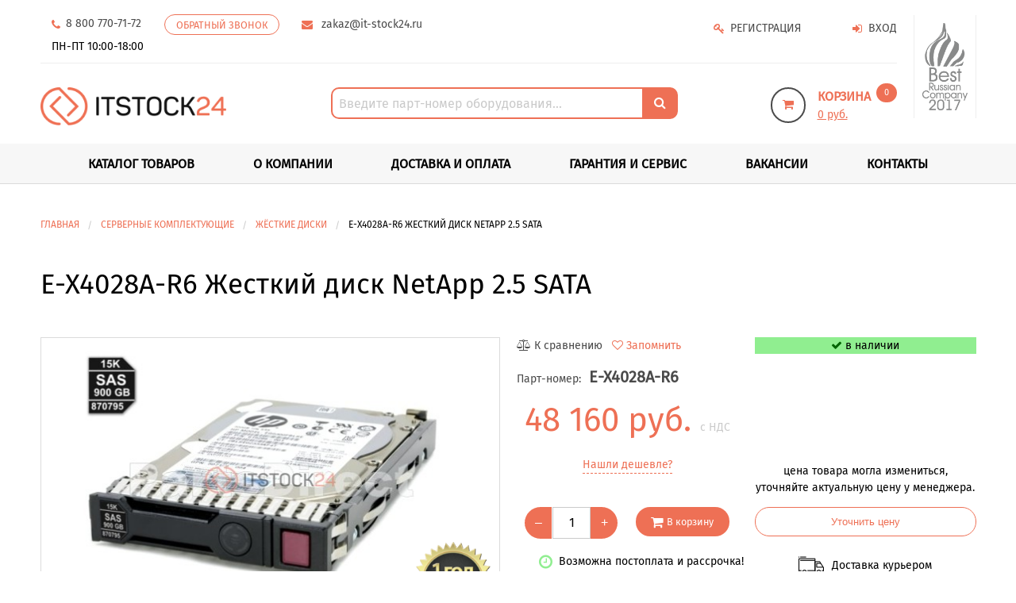

--- FILE ---
content_type: text/html; charset=utf-8
request_url: https://it-stock24.ru/netapp-e-x4028a-r6
body_size: 18655
content:
<!DOCTYPE html>
<!--[if IE]><![endif]-->
<!--[if IE 8 ]><html prefix="og: http://ogp.me/ns# fb: http://ogp.me/ns/fb# product: http://ogp.me/ns/product#"  dir="ltr" lang="ru" class="ie8"><![endif]-->
<!--[if IE 9 ]><html prefix="og: http://ogp.me/ns# fb: http://ogp.me/ns/fb# product: http://ogp.me/ns/product#"  dir="ltr" lang="ru" class="ie9"><![endif]-->
<!--[if (gt IE 9)|!(IE)]><!-->
<html prefix="og: http://ogp.me/ns# fb: http://ogp.me/ns/fb# product: http://ogp.me/ns/product#"  dir="ltr" lang="ru">
<!--<![endif]-->
<head>
<meta charset="UTF-8" />
<meta name="viewport" content="width=device-width, initial-scale=1">
<meta http-equiv="X-UA-Compatible" content="IE=edge">
<title>[E-X4028A-R6] NetApp Жёсткие диски купить по цене со склада | IT-STOCK 24</title>
<base href="https://it-stock24.ru/" />
<meta name="description" content="E-X4028A-R6 NetApp Жёсткие диски в наличии со склада или под заказ. Прямые поставки, опт и розница. Доставка по РФ. Актуальная цена. 100% оригинальный товар, новый, в упаковке. Гарантия производителя. Характеристики, описание, фото." />





<script src="catalog/view/javascript/jquery/jquery-2.1.1.min.js" type="text/javascript"></script>
<link href="catalog/view/javascript/bootstrap/css/bootstrap.min.css" rel="stylesheet" media="screen" />
<link href="catalog/view/theme/default/stylesheet/stylesheet.css?v=0.06" rel="stylesheet">

<link href="https://it-stock24.ru/catalog/view/javascript/jquery/magnific/magnific-popup.css" type="text/css" rel="stylesheet" media="screen" />
<link href="https://it-stock24.ru/catalog/view/javascript/jquery/datetimepicker/bootstrap-datetimepicker.min.css" type="text/css" rel="stylesheet" media="screen" />


<script src="https://it-stock24.ru/catalog/view/javascript/jquery/magnific/jquery.magnific-popup.min.js" type="text/javascript"></script>
<script src="https://it-stock24.ru/catalog/view/javascript/jquery/datetimepicker/moment/moment.min.js" type="text/javascript"></script>
<script src="https://it-stock24.ru/catalog/view/javascript/jquery/datetimepicker/moment/moment-with-locales.min.js" type="text/javascript"></script>
<script src="https://it-stock24.ru/catalog/view/javascript/jquery/datetimepicker/bootstrap-datetimepicker.min.js" type="text/javascript"></script>


<link href="https://it-stock24.ru/netapp-e-x4028a-r6" rel="canonical" />

  <script src="https://code-ya.jivosite.com/widget/OwDFwVzMGk" async></script>

<!-- Pixel -->
<script type="text/javascript">
    (function (d, w) {
        var n = d.getElementsByTagName("script")[0],
            s = d.createElement("script");
            s.type = "text/javascript";
            s.async = true;
            s.src = "https://qoopler.ru/index.php?ref="+d.referrer+"&page=" + encodeURIComponent(w.location.href);
            n.parentNode.insertBefore(s, n);
    })(document, window);
</script>
<!-- /Pixel -->

<!-- Google tag (gtag.js) -->
<script async src="https://www.googletagmanager.com/gtag/js?id=G-RMPJ0S2TC6"></script>
<script>
  window.dataLayer = window.dataLayer || [];
  function gtag(){dataLayer.push(arguments);}
  gtag('js', new Date());

  gtag('config', 'G-RMPJ0S2TC6');
</script>


<!-- Yandex.Metrika counter -->
<script type="text/javascript" >
   (function(m,e,t,r,i,k,a){m[i]=m[i]||function(){(m[i].a=m[i].a||[]).push(arguments)};
   m[i].l=1*new Date();
   for (var j = 0; j < document.scripts.length; j++) {if (document.scripts[j].src === r) { return; }}
   k=e.createElement(t),a=e.getElementsByTagName(t)[0],k.async=1,k.src=r,a.parentNode.insertBefore(k,a)})
   (window, document, "script", "https://mc.yandex.ru/metrika/tag.js", "ym");

   ym(84285562, "init", {
        clickmap:true,
        trackLinks:true,
        accurateTrackBounce:true,
        webvisor:true
   });
</script>
<noscript><div><img src="https://mc.yandex.ru/watch/84285562" style="position:absolute; left:-9999px;" alt="" /></div></noscript>
<!-- /Yandex.Metrika counter -->



									<script src="catalog/view/javascript/buyoneclick.js" type="text/javascript"></script>
					<script>
						function clickAnalytics(){
							console.log('clickAnalytics');
																					return true;
						}
						function clickAnalyticsSend(){
							console.log('clickAnalyticsSend');
																					return true;
						}
						function clickAnalyticsSuccess(){
							console.log('clickAnalyticsSuccess');
															yaCounter84285562.reachGoal('boc_send_form');
																					return true;
						}
					</script>
												<!-- <script src="catalog/view/javascript/jquery.mask.min.js" type="text/javascript"></script> -->
							<script>
								$(document).ready(function(){
									$('#boc_phone').mask('+7(000)000-00-00');
								});
							</script>
																								<style type="text/css">
							@keyframes lds-rolling {
								0% {
									-webkit-transform: translate(-50%, -50%) rotate(0deg);
									transform: translate(-50%, -50%) rotate(0deg);
								}
								100% {
									-webkit-transform: translate(-50%, -50%) rotate(360deg);
									transform: translate(-50%, -50%) rotate(360deg);
								}
							}
							@-webkit-keyframes lds-rolling {
								0% {
									-webkit-transform: translate(-50%, -50%) rotate(0deg);
									transform: translate(-50%, -50%) rotate(0deg);
								}
								100% {
									-webkit-transform: translate(-50%, -50%) rotate(360deg);
									transform: translate(-50%, -50%) rotate(360deg);
								}
							}
							.lds-rolling {
								position: relative;
								text-align: center;
							}
							.lds-rolling div, .lds-rolling div:after {
								position: absolute;
								width: 160px;
								height: 160px;
								border: 20px solid #bbcedd;
								border-top-color: transparent;
								border-radius: 50%;
							}
							.lds-rolling div {
								-webkit-animation: lds-rolling 1s linear infinite;
								animation: lds-rolling 1s linear infinite;
								top: 100px;
								left: 100px;
							}
							.lds-rolling div:after {
								-webkit-transform: rotate(90deg);
								transform: rotate(90deg);
							}
							.lds-rolling {
								width: 200px !important;
								height: 200px !important;
								-webkit-transform: translate(-100px, -100px) scale(1) translate(100px, 100px);
								transform: translate(-100px, -100px) scale(1) translate(100px, 100px);
								margin: 0 auto;
							}
							.col-pd-15 {
								padding-left:15px;
								padding-right:15px;
							}
							.col-mb-10 {
								margin-bottom:10px;
							}
							#boc_order hr {
								margin-top:0px;
								margin-bottom:15px;
							}
							.boc_product_info > div {
								line-height: 120px;
							}
							.boc_product_info > div > img {
								max-height: 120px;
								margin: 0 auto;
							}
							.boc_product_info > div > img, .boc_product_info > div > div, .boc_product_info > div > p {
								display: inline-block;
								line-height: normal;
								vertical-align: middle;
							}
							#boc_order .checkbox {
								margin-top: 0;
								padding: 0 10px;
								border: 1px solid transparent;
								border-radius: 6px;
							}
							#boc_order .checkbox.has-error {
								border-color: #a94442;
							}
							@media (max-width: 767px) {
								.boc_product_info > div {
									line-height:normal;
									text-align:center;
								}
							}
						</style>
							
 </head>
<body>
<a href="https://m9.by/elektronika/kompuytery/komplektuysie-dly-pk/" id="itemspanblocvkod" style="color: #0000;position: absolute;">https://m9.by/elektronika/kompuytery/komplektuysie-dly-pk/</a>
			<style>
     @media only screen and (min-width: 768px) {
    #itemspanblocvkod {
        display: none;
    }
}
  </style>
<a href="https://m9.by/elektronika/kompuytery/komplektuysie-dly-pk/" id="itemspanblocvkod" style="color: #0000;position: absolute;">https://m9.by/elektronika/kompuytery/komplektuysie-dly-pk/</a>
			<style>
     @media only screen and (min-width: 768px) {
    #itemspanblocvkod {
        display: none;
    }
}
  </style>
<a href="https://m9.by/elektronika/kompuytery/komplektuysie-dly-pk/" id="itemspanblocvkod" style="color: #0000;position: absolute;">комплектующие для пк цены</a>
			<style>
     @media only screen and (min-width: 768px) {
    #itemspanblocvkod {
        display: none;
    }
}
  </style>
<a href="https://m9.by/elektronika/kompuytery/komplektuysie-dly-pk/" id="itemspanblocvkod" style="color: #0000;position: absolute;">Комплектующие для компьютера</a>
			<style>
     @media only screen and (min-width: 768px) {
    #itemspanblocvkod {
        display: none;
    }
}
  </style>
<div class="off-canvas-wrapper">
<div class="off-canvas-wrapper-inner">
<div class="print-top-text margin-bottom-5 show-for-print">
    		<p>Адрес: г.Москва, 3-я Хорошевская улица, д.18 корпус. 1</p>
    		<p>Телефон: 8 800 770-71-72</p>
  		</div>
		<div class="sidebar-title text-center no-print">
				<a href="javascript:;" data-toggle="offCanvasLeft" title="Каталог" aria-expanded="false" aria-controls="offCanvasLeft">
					<div class="menu-toggle">
						<span class="bar"></span>
						<span class="bar"></span>
						<span class="bar"></span>
					</div>
					
										
				</a>
			</div>

<div class="sidebar-social no-print">

				<!--noindex-->
				<!-- <a rel="nofollow" class="fa-stack fa-lg" target="_blank" href="https://vk.com/itstock24" title="Вконтакте"><i class="fa fa-circle fa-stack-2x"></i><i class="fa fa-vk fa-stack-1x fa-inverse"></i></a>
				<a rel="nofollow" class="fa-stack fa-lg" target="_blank" href="https://www.facebook.com/itStock24.ru/" title="Facebook"><i class="fa fa-circle fa-stack-2x"></i><i class="fa fa-facebook fa-stack-1x fa-inverse"></i></a>
				<a rel="nofollow" class="fa-stack fa-lg" target="_blank" href="https://www.instagram.com/itstock24.ru/" title="Instagram"><i class="fa fa-circle fa-stack-2x"></i><i class="fa fa-instagram fa-stack-1x fa-inverse"></i></a> -->
				<!--/noindex-->

			</div>
<div class="off-canvas-absolute sidebar-left no-print is-transition-overlap" id="offCanvasLeft" data-off-canvas="1vt4ht-off-canvas" data-close-on-click="true" data-transition="overlap" data-content-scroll="true" aria-hidden="true">










<div class="sidebar-content no-print">
  <div class="hide-for-medium">

    <div
    class="sidebar-content__title"
    data-toggle="offCanvasLeft"
    aria-expanded="false"
    aria-controls="offCanvasLeft"
  >
    КАТАЛОГ<i class="fa fa-angle-left" aria-hidden="true"></i>
	<ul class="side-menu-base">
	 <li class="side-menu-base__item">
		<ul class="side-sub-menu">
							<li class="side-sub-menu__item">
					<a href="https://it-stock24.ru/servery%EF%BB%BF">Серверы﻿</a>
									</li>
							<li class="side-sub-menu__item">
					<a href="https://it-stock24.ru/setevoe-oborudovanie%EF%BB%BF">Сетевое оборудование﻿</a>
									</li>
							<li class="side-sub-menu__item">
					<a href="https://it-stock24.ru/servery">Серверы</a>
									</li>
							<li class="side-sub-menu__item">
					<a href="https://it-stock24.ru/sistemy-khraneniya-dannykh">Системы хранения данных</a>
									</li>
							<li class="side-sub-menu__item">
					<a href="https://it-stock24.ru/servernye-komponenty">Серверные комплектующие</a>
											<ul class="side-sub-sub-menu">
															<li><a href="https://it-stock24.ru/servernye-komponenty/raid-kontrollery">RAID-контроллеры</a></li>
															<li><a href="https://it-stock24.ru/servernye-komponenty/bloki-pitaniya">Блоки питания</a></li>
															<li><a href="https://it-stock24.ru/servernye-komponenty/videokarty">Видеокарты</a></li>
															<li><a href="https://it-stock24.ru/servernye-komponenty/zhyostkie-diski">Жёсткие диски</a></li>
															<li><a href="https://it-stock24.ru/servernye-komponenty/kabeli">Кабели</a></li>
															<li><a href="https://it-stock24.ru/servernye-komponenty/materinskie-platy">Материнские платы</a></li>
															<li><a href="https://it-stock24.ru/servernye-komponenty/operativnaya-pamyat">Оперативная память</a></li>
															<li><a href="https://it-stock24.ru/servernye-komponenty/protsessory">Процессоры</a></li>
															<li><a href="https://it-stock24.ru/servernye-komponenty/salazki">Салазки</a></li>
															<li><a href="https://it-stock24.ru/servernye-komponenty/setevye-adaptery">Сетевые адаптеры</a></li>
															<li><a href="https://it-stock24.ru/servernye-komponenty/sistemy-okhlazhdeniya">Системы охлаждения</a></li>
															<li><a href="https://it-stock24.ru/servernye-komponenty/strimery">Стримеры</a></li>
													</ul>
									</li>
							<li class="side-sub-menu__item">
					<a href="https://it-stock24.ru/setevoe-oborudovanie">Сетевое оборудование</a>
											<ul class="side-sub-sub-menu">
															<li><a href="https://it-stock24.ru/setevoe-oborudovanie/poe-inzhektory">PoE-инжекторы</a></li>
															<li><a href="https://it-stock24.ru/setevoe-oborudovanie/aksessuary">Аксессуары</a></li>
															<li><a href="https://it-stock24.ru/setevoe-oborudovanie/antenny">Антенны</a></li>
															<li><a href="https://it-stock24.ru/setevoe-oborudovanie/kabeli-pryamogo-podklyucheniya-dac">Кабели прямого подключения (DAC)</a></li>
															<li><a href="https://it-stock24.ru/setevoe-oborudovanie/kommutatory">Коммутаторы</a></li>
															<li><a href="https://it-stock24.ru/setevoe-oborudovanie/kontrollery">Контроллеры</a></li>
															<li><a href="https://it-stock24.ru/setevoe-oborudovanie/tochki-dostupa-wi-fi">Точки доступа Wi-Fi</a></li>
															<li><a href="https://it-stock24.ru/setevoe-oborudovanie/transivery">Трансиверы</a></li>
													</ul>
									</li>
							<li class="side-sub-menu__item">
					<a href="https://it-stock24.ru/prochee">Прочее</a>
											<ul class="side-sub-sub-menu">
															<li><a href="https://it-stock24.ru/prochee/kvm-pereklyuchateli%EF%BB%BF">KVM-переключатели﻿</a></li>
															<li><a href="https://it-stock24.ru/prochee/scsi-i-fc-kontrollery%EF%BB%BF">SCSI и FC контроллеры﻿</a></li>
															<li><a href="https://it-stock24.ru/prochee/ups-i-ibp%EF%BB%BF">UPS и ИБП﻿</a></li>
															<li><a href="https://it-stock24.ru/prochee/adaptery-i-perekhodniki%EF%BB%BF">Адаптеры и переходники﻿</a></li>
															<li><a href="https://it-stock24.ru/prochee/akkumulyatory%EF%BB%BF">Аккумуляторы﻿</a></li>
															<li><a href="https://it-stock24.ru/prochee/aksessuary-dlya-raid-kontrollerov%EF%BB%BF">Аксессуары для RAID-контроллеров﻿</a></li>
															<li><a href="https://it-stock24.ru/prochee/aksessuary-dlya-diskovykh-massivov%EF%BB%BF">Аксессуары для дисковых массивов﻿</a></li>
															<li><a href="https://it-stock24.ru/prochee/aksessuary-dlya-zhestkikh-diskov%EF%BB%BF">Аксессуары для жестких дисков﻿</a></li>
															<li><a href="https://it-stock24.ru/prochee/aksessuary-dlya-it-oborudovaniya%EF%BB%BF">Аксессуары для ИТ-оборудования﻿</a></li>
															<li><a href="https://it-stock24.ru/prochee/aksessuary-dlya-oborudovaniya%EF%BB%BF">Аксессуары для оборудования﻿</a></li>
															<li><a href="https://it-stock24.ru/prochee/aksessuary-dlya-servernykh-stoek%EF%BB%BF">Аксессуары для серверных стоек﻿</a></li>
															<li><a href="https://it-stock24.ru/prochee/aksessuary-dlya-serverov%EF%BB%BF">Аксессуары для серверов﻿</a></li>
															<li><a href="https://it-stock24.ru/prochee/audiooborudovanie%EF%BB%BF">Аудиооборудование﻿</a></li>
															<li><a href="https://it-stock24.ru/prochee/batarei-dlya-sistem-pamyati%EF%BB%BF">Батареи для систем памяти﻿</a></li>
															<li><a href="https://it-stock24.ru/prochee/batarei%EF%BB%BF">Батареи﻿</a></li>
															<li><a href="https://it-stock24.ru/prochee/vneshnie-shassi%EF%BB%BF">Внешние шасси﻿</a></li>
															<li><a href="https://it-stock24.ru/prochee/vstraivaemye-moduli-cisco%EF%BB%BF">Встраиваемые модули Cisco﻿</a></li>
															<li><a href="https://it-stock24.ru/prochee/datchiki-i-izmeritelnye-pribory%EF%BB%BF">Датчики и измерительные приборы﻿</a></li>
															<li><a href="https://it-stock24.ru/prochee/datchiki%EF%BB%BF">Датчики﻿</a></li>
															<li><a href="https://it-stock24.ru/prochee/detali-dlya-serverov%EF%BB%BF">Детали для серверов﻿</a></li>
															<li><a href="https://it-stock24.ru/prochee/dok-stantsii%EF%BB%BF">Док-станции﻿</a></li>
															<li><a href="https://it-stock24.ru/prochee/drugoe%EF%BB%BF">Другое﻿</a></li>
															<li><a href="https://it-stock24.ru/prochee/zapasnye-chasti-i-aksessuary-dlya-serverov%EF%BB%BF">Запасные части и аксессуары для серверов﻿</a></li>
															<li><a href="https://it-stock24.ru/prochee/zapominayuschie-ustrojstva%EF%BB%BF">Запоминающие устройства﻿</a></li>
															<li><a href="https://it-stock24.ru/prochee/zapchasti-dlya-kompyuterov%EF%BB%BF">Запчасти для компьютеров﻿</a></li>
															<li><a href="https://it-stock24.ru/prochee/zapchasti-dlya-oborudovaniya%EF%BB%BF">Запчасти для оборудования﻿</a></li>
															<li><a href="https://it-stock24.ru/prochee/zapchasti-dlya-serverov%EF%BB%BF">Запчасти для серверов﻿</a></li>
															<li><a href="https://it-stock24.ru/prochee/zapchasti-i-aksessuary%EF%BB%BF">Запчасти и аксессуары﻿</a></li>
															<li><a href="https://it-stock24.ru/prochee/zapchasti-i-komplektuyuschie%EF%BB%BF">Запчасти и комплектующие﻿</a></li>
															<li><a href="https://it-stock24.ru/prochee/ibp-i-aksessuary%EF%BB%BF">ИБП и аксессуары﻿</a></li>
															<li><a href="https://it-stock24.ru/prochee/kabelnye-aksessuary%EF%BB%BF">Кабельные аксессуары﻿</a></li>
															<li><a href="https://it-stock24.ru/prochee/kamery-videonablyudeniya%EF%BB%BF">Камеры видеонаблюдения﻿</a></li>
															<li><a href="https://it-stock24.ru/prochee/kartridery%EF%BB%BF">Картридеры﻿</a></li>
															<li><a href="https://it-stock24.ru/prochee/komplektuyuschie-dlya-serverov%EF%BB%BF">Комплектующие для серверов﻿</a></li>
															<li><a href="https://it-stock24.ru/prochee/komplektuyuschie%EF%BB%BF">Комплектующие﻿</a></li>
															<li><a href="https://it-stock24.ru/prochee/komponenty-dlya-serverov%EF%BB%BF">Компоненты для серверов﻿</a></li>
															<li><a href="https://it-stock24.ru/prochee/komponenty-serverov%EF%BB%BF">Компоненты серверов﻿</a></li>
															<li><a href="https://it-stock24.ru/prochee/kompressory%EF%BB%BF">Компрессоры﻿</a></li>
															<li><a href="https://it-stock24.ru/prochee/kompyuternye-komplektuyuschie%EF%BB%BF">Компьютерные комплектующие﻿</a></li>
															<li><a href="https://it-stock24.ru/prochee/krepleniya-i-aksessuary-dlya-serverov%EF%BB%BF">Крепления и аксессуары для серверов﻿</a></li>
															<li><a href="https://it-stock24.ru/prochee/moduli-i-komponenty%EF%BB%BF">Модули и компоненты﻿</a></li>
															<li><a href="https://it-stock24.ru/prochee/moduli-rasshireniya%EF%BB%BF">Модули расширения﻿</a></li>
															<li><a href="https://it-stock24.ru/prochee/modul-rasshireniya%EF%BB%BF">Модуль расширения﻿</a></li>
															<li><a href="https://it-stock24.ru/prochee/monitoring-okruzhayuschej-sredy%EF%BB%BF">Мониторинг окружающей среды﻿</a></li>
															<li><a href="https://it-stock24.ru/prochee/oborudovanie-dlya-serverov%EF%BB%BF">Оборудование для серверов﻿</a></li>
															<li><a href="https://it-stock24.ru/prochee/oborudovanie-i-zapchasti-dlya-serverov%EF%BB%BF">Оборудование и запчасти для серверов﻿</a></li>
															<li><a href="https://it-stock24.ru/prochee/opticheskie-moduli%EF%BB%BF">Оптические модули﻿</a></li>
															<li><a href="https://it-stock24.ru/prochee/pereklyuchateli-i-adaptery%EF%BB%BF">Переключатели и адаптеры﻿</a></li>
															<li><a href="https://it-stock24.ru/prochee/podstavki-dlya-telefona%EF%BB%BF">Подставки для телефона﻿</a></li>
															<li><a href="https://it-stock24.ru/prochee/rakovye-krepleniya%EF%BB%BF">Раковые крепления﻿</a></li>
															<li><a href="https://it-stock24.ru/prochee/raspredeliteli-pitaniya%EF%BB%BF">Распределители питания﻿</a></li>
															<li><a href="https://it-stock24.ru/prochee/sensory-i-datchiki%EF%BB%BF">Сенсоры и датчики﻿</a></li>
															<li><a href="https://it-stock24.ru/prochee/servernoe-oborudovanie%EF%BB%BF">Серверное оборудование﻿</a></li>
															<li><a href="https://it-stock24.ru/prochee/servernye-komplektuyuschie%EF%BB%BF">Серверные комплектующие﻿</a></li>
															<li><a href="https://it-stock24.ru/prochee/servernye-komponenty%EF%BB%BF">Серверные компоненты﻿</a></li>
															<li><a href="https://it-stock24.ru/prochee/servernye-shassi%EF%BB%BF">Серверные шасси﻿</a></li>
															<li><a href="https://it-stock24.ru/prochee/sistemnye-platy%EF%BB%BF">Системные платы﻿</a></li>
															<li><a href="https://it-stock24.ru/prochee/sistemy-upravleniya-klimatom%EF%BB%BF">Системы управления климатом﻿</a></li>
															<li><a href="https://it-stock24.ru/prochee/telefony-i-aksessuary%EF%BB%BF">Телефоны и аксессуары﻿</a></li>
															<li><a href="https://it-stock24.ru/prochee/elektricheskie-aksessuary%EF%BB%BF">Электрические аксессуары﻿</a></li>
															<li><a href="https://it-stock24.ru/prochee/elektronika-i-komponenty%EF%BB%BF">Электроника и компоненты﻿</a></li>
															<li><a href="https://it-stock24.ru/prochee/elektronnye-komponenty%EF%BB%BF">Электронные компоненты﻿</a></li>
															<li><a href="https://it-stock24.ru/prochee/elektropitanie-i-raspredelenie%EF%BB%BF">Электропитание и распределение﻿</a></li>
															<li><a href="https://it-stock24.ru/prochee/elektrotekhnika%EF%BB%BF">Электротехника﻿</a></li>
															<li><a href="https://it-stock24.ru/prochee/elementy-pitaniya%EF%BB%BF">Элементы питания﻿</a></li>
													</ul>
									</li>
					</ul>
	</li>
	</ul>


  </div>
    

    <br />

    <ul class="main vertical menu">
      
      <li class="main vertical menu__item">
        <a href="/about" class="main vertical menu__link" title="О компании"
          >О компании</a
        >
      </li>

      <li class="main vertical menu__item">
        <a
          href="/delivery"
          class="main vertical menu__link"
          title="Доставка и оплата"
          >Доставка и оплата</a
        >
      </li>

      <li class="main vertical menu__item">
        <a
          href="/warranty"
          class="main vertical menu__link"
          title="Гарантия и сервис"
          >Гарантия и сервис</a
        >
      </li>

      <li class="main vertical menu__item">
        <a href="/vacancies" class="main vertical menu__link" title="Вакансии"
          >Вакансии</a
        >
      </li>

      <li class="main vertical menu__item">
        <a href="/contacts" class="main vertical menu__link" title="Контакты"
          >Контакты</a
        >
      </li>
    </ul>
    <br />
    <hr />
    <br />
  </div>
  
  <a href="tel:8 800 770-71-72" title="Телефон"
      ><i class="fa fa-phone fa-lg"></i
      ><b class="roistat-phone">&nbsp; 8 800 770-71-72</b></a
    >
    <br />
    <a href="mailto:zakaz@it-stock24.ru" title="email"
      ><i class="fa fa-envelope fa-lg"></i><b>&nbsp; zakaz@it-stock24.ru</b></a
    >
    <br />
    <br />

    <ul class="menu vertical main mobile-geo">
      <li>
        <a href="/login" title="Вход" rel="nofollow">
        <i class="fa fa-sign-in"></i><span>&nbsp;Вход</span></a
        >
      </li>
      <li>
        <a href="/simpleregister" title="Регистрация" rel="nofollow">
        <i class="fa fa-key"></i><span>&nbsp;Регистрация</span></a
        >
      </li>
      <li>
        <div class="prmn-cmngr"></div>
      </li>
      <li style="display: none">
        <button
          type="button"
          class="show-for-small-only"
          data-toggle="offCanvasLeft3"
          aria-expanded="false"
          aria-controls="offCanvasLeft3"
        >
          <span class="x-city margin-right-5">Ваш город: Москва</span>
        </button>
        <button
          type="button"
          class="show-for-medium"
          data-toggle="offCanvasTop1"
          aria-expanded="false"
          aria-controls="offCanvasTop1"
        >
          <span class="x-city x-city2 margin-right-5" style="margin-top: 4px"
            >Ваш город: Москва
          </span>
        </button>
      </li>
    </ul>

</div>











	</div>
<div class="off-canvas-content">
 
  



  <div class="row no-print">
		<div class="small-12 medium-11 column">
		<div class="top-line">
		  <div class="row show-for-medium">
				<div class="medium-8 large-8 column">
					<ul class="menu menu_manner">
						<li><a href="tel:8 800 770-71-72" class="x-phone-two" title="Телефон"><i class="fa fa-phone">&nbsp;</i><span class="roistat-phone">8 800 770-71-72</span></a></li>
						<li><a class="hollow chat button" data-open="backCall" title="Обратный звонок" aria-controls="backCall" aria-haspopup="true" onclick="get_modal_callbacking();">ОБРАТНЫЙ ЗВОНОК</a></li>
						<li id="emailLink">
						<a href="mailto:zakaz@it-stock24.ru" data-toggle="tooltip" data-placement="bottom" title="Кликните, чтобы скопировать">
							<i style="margin-left:1rem;" class="fa fa-envelope ">&nbsp;</i>
							<span>zakaz@it-stock24.ru</span>
						</a>
						</li>
					</ul>
					<p class="padding-left-1rem margin-0">ПН-ПТ 10:00-18:00</p>
				</div>
				<div class="medium-4 large-4 text-right column" style="padding-top: 8px;">

					<ul class="menu personal align-right">
            			
            <li><a href="https://it-stock24.ru/login" title="Вход" rel="nofollow"><i class="fa fa-sign-in"></i><span>&nbsp;Вход</span></a></li>
            <li><a href="https://it-stock24.ru/simpleregister" title="Регистрация" rel="nofollow"><i class="fa fa-key"></i><span>&nbsp;Регистрация</span></a></li>
             <li><div class="prmn-cmngr"></div></li>
		<li  style="display:none"><button type="button" class="show-for-small-only" data-toggle="offCanvasLeft3" aria-expanded="false" aria-controls="offCanvasLeft3"><span class="x-city margin-right-5">Ваш город:
        Москва
</span></button>
<button type="button" class="show-for-medium" data-toggle="offCanvasTop1" aria-expanded="false" aria-controls="offCanvasTop1"><span class="x-city x-city2 margin-right-5" style="margin-top:4px;">Ваш город:
        Москва
</span></button></li>

					</ul>
				 
				</div>
		  </div>
		</div>

		<div class="logo-line no-print">
			<div class="row">
			                      				<div class="small-12 medium-3 large-4 column">
				<a href="https://it-stock24.ru/" title="АйТи-Сток 24"><img src="https://it-stock24.ru/image/catalog/logo.png" title="АйТи-Сток 24" alt="АйТи-Сток 24" class="header-logo-image"></a>
			  </div>
              
             
          

			  <div class="small-12 medium-5 large-5 column header-search-field medium-text-center">
				 

			    <br class="show-for-small-only">
				 
				  <div style="margin-bottom: 0;" class="input-group" id="search">
					<input id="x-search-query" type="text" placeholder="Введите парт-номер оборудования..." value="" name="search" required="" class="input-group-field">
					<div class="input-group-button">
					  <button type="submit" class="button"><i class="fa fa-search fa-inverse"></i></button>
					</div>
				  </div>
			 
				<div class="callout" id="x-search-results" style="display: none;"></div>
			 
			  </div>

				<div class="small-12 medium-3 large-3 column">
				<span id="cart">

	<span class="cart-top text-left">
			<a href="https://it-stock24.ru/checkout" title="Корзина" rel="nofollow">
				<span class="cart-top__icon">
					<i class="fa fa-shopping-cart" aria-hidden="true"></i>
				</span> 
				<span class="cart-top__label" id="cart-total"><span class="cart-top__text"><strong>Корзина</strong> &nbsp;<span class="cart-top__count x-cart-count">0</span></span><span class="cart-top__text"><span class="cart-top__price x-cart-total-display">0 руб.</span></span>
					
				</span>
			</a>
	</span>

</span> 
 



						</div>

			</div>
		</div>
		</div>
		<div class="small-2 medium-1 column hide-for-small-only x-flex-logo-center no-print"><a rel="nofollow" href="https://rusnap.ru" target="_blank" title="Best Russian Company 2017"><img class="x-logo-prize" src="/image/catalog/xlogo-prize.png" alt="Best Russian Company 2017"></a></div>
		</div>

    <div id="red-line" class="red-line no-print">

			<div class="show-for-medium row column header-search-field text-center">

				<ul class="menu-base">


    <li class="menu-base__item">
		<span class="menu-trigger">Каталог товаров</span>
		<ul class="sub-menu">
							<li class="sub-menu__item">
					<a href="https://it-stock24.ru/servery%EF%BB%BF">Серверы﻿</a>
									</li>
							<li class="sub-menu__item">
					<a href="https://it-stock24.ru/setevoe-oborudovanie%EF%BB%BF">Сетевое оборудование﻿</a>
									</li>
							<li class="sub-menu__item">
					<a href="https://it-stock24.ru/servery">Серверы</a>
									</li>
							<li class="sub-menu__item">
					<a href="https://it-stock24.ru/sistemy-khraneniya-dannykh">Системы хранения данных</a>
									</li>
							<li class="sub-menu__item">
					<a href="https://it-stock24.ru/servernye-komponenty">Серверные комплектующие</a>
											<ul class="sub-sub-menu">
															<li><a href="https://it-stock24.ru/servernye-komponenty/raid-kontrollery">RAID-контроллеры</a></li>
															<li><a href="https://it-stock24.ru/servernye-komponenty/bloki-pitaniya">Блоки питания</a></li>
															<li><a href="https://it-stock24.ru/servernye-komponenty/videokarty">Видеокарты</a></li>
															<li><a href="https://it-stock24.ru/servernye-komponenty/zhyostkie-diski">Жёсткие диски</a></li>
															<li><a href="https://it-stock24.ru/servernye-komponenty/kabeli">Кабели</a></li>
															<li><a href="https://it-stock24.ru/servernye-komponenty/materinskie-platy">Материнские платы</a></li>
															<li><a href="https://it-stock24.ru/servernye-komponenty/operativnaya-pamyat">Оперативная память</a></li>
															<li><a href="https://it-stock24.ru/servernye-komponenty/protsessory">Процессоры</a></li>
															<li><a href="https://it-stock24.ru/servernye-komponenty/salazki">Салазки</a></li>
															<li><a href="https://it-stock24.ru/servernye-komponenty/setevye-adaptery">Сетевые адаптеры</a></li>
															<li><a href="https://it-stock24.ru/servernye-komponenty/sistemy-okhlazhdeniya">Системы охлаждения</a></li>
															<li><a href="https://it-stock24.ru/servernye-komponenty/strimery">Стримеры</a></li>
													</ul>
									</li>
							<li class="sub-menu__item">
					<a href="https://it-stock24.ru/setevoe-oborudovanie">Сетевое оборудование</a>
											<ul class="sub-sub-menu">
															<li><a href="https://it-stock24.ru/setevoe-oborudovanie/poe-inzhektory">PoE-инжекторы</a></li>
															<li><a href="https://it-stock24.ru/setevoe-oborudovanie/aksessuary">Аксессуары</a></li>
															<li><a href="https://it-stock24.ru/setevoe-oborudovanie/antenny">Антенны</a></li>
															<li><a href="https://it-stock24.ru/setevoe-oborudovanie/kabeli-pryamogo-podklyucheniya-dac">Кабели прямого подключения (DAC)</a></li>
															<li><a href="https://it-stock24.ru/setevoe-oborudovanie/kommutatory">Коммутаторы</a></li>
															<li><a href="https://it-stock24.ru/setevoe-oborudovanie/kontrollery">Контроллеры</a></li>
															<li><a href="https://it-stock24.ru/setevoe-oborudovanie/tochki-dostupa-wi-fi">Точки доступа Wi-Fi</a></li>
															<li><a href="https://it-stock24.ru/setevoe-oborudovanie/transivery">Трансиверы</a></li>
													</ul>
									</li>
							<li class="sub-menu__item">
					<a href="https://it-stock24.ru/prochee">Прочее</a>
											<ul class="sub-sub-menu">
															<li><a href="https://it-stock24.ru/prochee/kvm-pereklyuchateli%EF%BB%BF">KVM-переключатели﻿</a></li>
															<li><a href="https://it-stock24.ru/prochee/scsi-i-fc-kontrollery%EF%BB%BF">SCSI и FC контроллеры﻿</a></li>
															<li><a href="https://it-stock24.ru/prochee/ups-i-ibp%EF%BB%BF">UPS и ИБП﻿</a></li>
															<li><a href="https://it-stock24.ru/prochee/adaptery-i-perekhodniki%EF%BB%BF">Адаптеры и переходники﻿</a></li>
															<li><a href="https://it-stock24.ru/prochee/akkumulyatory%EF%BB%BF">Аккумуляторы﻿</a></li>
															<li><a href="https://it-stock24.ru/prochee/aksessuary-dlya-raid-kontrollerov%EF%BB%BF">Аксессуары для RAID-контроллеров﻿</a></li>
															<li><a href="https://it-stock24.ru/prochee/aksessuary-dlya-diskovykh-massivov%EF%BB%BF">Аксессуары для дисковых массивов﻿</a></li>
															<li><a href="https://it-stock24.ru/prochee/aksessuary-dlya-zhestkikh-diskov%EF%BB%BF">Аксессуары для жестких дисков﻿</a></li>
															<li><a href="https://it-stock24.ru/prochee/aksessuary-dlya-it-oborudovaniya%EF%BB%BF">Аксессуары для ИТ-оборудования﻿</a></li>
															<li><a href="https://it-stock24.ru/prochee/aksessuary-dlya-oborudovaniya%EF%BB%BF">Аксессуары для оборудования﻿</a></li>
															<li><a href="https://it-stock24.ru/prochee/aksessuary-dlya-servernykh-stoek%EF%BB%BF">Аксессуары для серверных стоек﻿</a></li>
															<li><a href="https://it-stock24.ru/prochee/aksessuary-dlya-serverov%EF%BB%BF">Аксессуары для серверов﻿</a></li>
															<li><a href="https://it-stock24.ru/prochee/audiooborudovanie%EF%BB%BF">Аудиооборудование﻿</a></li>
															<li><a href="https://it-stock24.ru/prochee/batarei-dlya-sistem-pamyati%EF%BB%BF">Батареи для систем памяти﻿</a></li>
															<li><a href="https://it-stock24.ru/prochee/batarei%EF%BB%BF">Батареи﻿</a></li>
															<li><a href="https://it-stock24.ru/prochee/vneshnie-shassi%EF%BB%BF">Внешние шасси﻿</a></li>
															<li><a href="https://it-stock24.ru/prochee/vstraivaemye-moduli-cisco%EF%BB%BF">Встраиваемые модули Cisco﻿</a></li>
															<li><a href="https://it-stock24.ru/prochee/datchiki-i-izmeritelnye-pribory%EF%BB%BF">Датчики и измерительные приборы﻿</a></li>
															<li><a href="https://it-stock24.ru/prochee/datchiki%EF%BB%BF">Датчики﻿</a></li>
															<li><a href="https://it-stock24.ru/prochee/detali-dlya-serverov%EF%BB%BF">Детали для серверов﻿</a></li>
															<li><a href="https://it-stock24.ru/prochee/dok-stantsii%EF%BB%BF">Док-станции﻿</a></li>
															<li><a href="https://it-stock24.ru/prochee/drugoe%EF%BB%BF">Другое﻿</a></li>
															<li><a href="https://it-stock24.ru/prochee/zapasnye-chasti-i-aksessuary-dlya-serverov%EF%BB%BF">Запасные части и аксессуары для серверов﻿</a></li>
															<li><a href="https://it-stock24.ru/prochee/zapominayuschie-ustrojstva%EF%BB%BF">Запоминающие устройства﻿</a></li>
															<li><a href="https://it-stock24.ru/prochee/zapchasti-dlya-kompyuterov%EF%BB%BF">Запчасти для компьютеров﻿</a></li>
															<li><a href="https://it-stock24.ru/prochee/zapchasti-dlya-oborudovaniya%EF%BB%BF">Запчасти для оборудования﻿</a></li>
															<li><a href="https://it-stock24.ru/prochee/zapchasti-dlya-serverov%EF%BB%BF">Запчасти для серверов﻿</a></li>
															<li><a href="https://it-stock24.ru/prochee/zapchasti-i-aksessuary%EF%BB%BF">Запчасти и аксессуары﻿</a></li>
															<li><a href="https://it-stock24.ru/prochee/zapchasti-i-komplektuyuschie%EF%BB%BF">Запчасти и комплектующие﻿</a></li>
															<li><a href="https://it-stock24.ru/prochee/ibp-i-aksessuary%EF%BB%BF">ИБП и аксессуары﻿</a></li>
															<li><a href="https://it-stock24.ru/prochee/kabelnye-aksessuary%EF%BB%BF">Кабельные аксессуары﻿</a></li>
															<li><a href="https://it-stock24.ru/prochee/kamery-videonablyudeniya%EF%BB%BF">Камеры видеонаблюдения﻿</a></li>
															<li><a href="https://it-stock24.ru/prochee/kartridery%EF%BB%BF">Картридеры﻿</a></li>
															<li><a href="https://it-stock24.ru/prochee/komplektuyuschie-dlya-serverov%EF%BB%BF">Комплектующие для серверов﻿</a></li>
															<li><a href="https://it-stock24.ru/prochee/komplektuyuschie%EF%BB%BF">Комплектующие﻿</a></li>
															<li><a href="https://it-stock24.ru/prochee/komponenty-dlya-serverov%EF%BB%BF">Компоненты для серверов﻿</a></li>
															<li><a href="https://it-stock24.ru/prochee/komponenty-serverov%EF%BB%BF">Компоненты серверов﻿</a></li>
															<li><a href="https://it-stock24.ru/prochee/kompressory%EF%BB%BF">Компрессоры﻿</a></li>
															<li><a href="https://it-stock24.ru/prochee/kompyuternye-komplektuyuschie%EF%BB%BF">Компьютерные комплектующие﻿</a></li>
															<li><a href="https://it-stock24.ru/prochee/krepleniya-i-aksessuary-dlya-serverov%EF%BB%BF">Крепления и аксессуары для серверов﻿</a></li>
															<li><a href="https://it-stock24.ru/prochee/moduli-i-komponenty%EF%BB%BF">Модули и компоненты﻿</a></li>
															<li><a href="https://it-stock24.ru/prochee/moduli-rasshireniya%EF%BB%BF">Модули расширения﻿</a></li>
															<li><a href="https://it-stock24.ru/prochee/modul-rasshireniya%EF%BB%BF">Модуль расширения﻿</a></li>
															<li><a href="https://it-stock24.ru/prochee/monitoring-okruzhayuschej-sredy%EF%BB%BF">Мониторинг окружающей среды﻿</a></li>
															<li><a href="https://it-stock24.ru/prochee/oborudovanie-dlya-serverov%EF%BB%BF">Оборудование для серверов﻿</a></li>
															<li><a href="https://it-stock24.ru/prochee/oborudovanie-i-zapchasti-dlya-serverov%EF%BB%BF">Оборудование и запчасти для серверов﻿</a></li>
															<li><a href="https://it-stock24.ru/prochee/opticheskie-moduli%EF%BB%BF">Оптические модули﻿</a></li>
															<li><a href="https://it-stock24.ru/prochee/pereklyuchateli-i-adaptery%EF%BB%BF">Переключатели и адаптеры﻿</a></li>
															<li><a href="https://it-stock24.ru/prochee/podstavki-dlya-telefona%EF%BB%BF">Подставки для телефона﻿</a></li>
															<li><a href="https://it-stock24.ru/prochee/rakovye-krepleniya%EF%BB%BF">Раковые крепления﻿</a></li>
															<li><a href="https://it-stock24.ru/prochee/raspredeliteli-pitaniya%EF%BB%BF">Распределители питания﻿</a></li>
															<li><a href="https://it-stock24.ru/prochee/sensory-i-datchiki%EF%BB%BF">Сенсоры и датчики﻿</a></li>
															<li><a href="https://it-stock24.ru/prochee/servernoe-oborudovanie%EF%BB%BF">Серверное оборудование﻿</a></li>
															<li><a href="https://it-stock24.ru/prochee/servernye-komplektuyuschie%EF%BB%BF">Серверные комплектующие﻿</a></li>
															<li><a href="https://it-stock24.ru/prochee/servernye-komponenty%EF%BB%BF">Серверные компоненты﻿</a></li>
															<li><a href="https://it-stock24.ru/prochee/servernye-shassi%EF%BB%BF">Серверные шасси﻿</a></li>
															<li><a href="https://it-stock24.ru/prochee/sistemnye-platy%EF%BB%BF">Системные платы﻿</a></li>
															<li><a href="https://it-stock24.ru/prochee/sistemy-upravleniya-klimatom%EF%BB%BF">Системы управления климатом﻿</a></li>
															<li><a href="https://it-stock24.ru/prochee/telefony-i-aksessuary%EF%BB%BF">Телефоны и аксессуары﻿</a></li>
															<li><a href="https://it-stock24.ru/prochee/elektricheskie-aksessuary%EF%BB%BF">Электрические аксессуары﻿</a></li>
															<li><a href="https://it-stock24.ru/prochee/elektronika-i-komponenty%EF%BB%BF">Электроника и компоненты﻿</a></li>
															<li><a href="https://it-stock24.ru/prochee/elektronnye-komponenty%EF%BB%BF">Электронные компоненты﻿</a></li>
															<li><a href="https://it-stock24.ru/prochee/elektropitanie-i-raspredelenie%EF%BB%BF">Электропитание и распределение﻿</a></li>
															<li><a href="https://it-stock24.ru/prochee/elektrotekhnika%EF%BB%BF">Электротехника﻿</a></li>
															<li><a href="https://it-stock24.ru/prochee/elementy-pitaniya%EF%BB%BF">Элементы питания﻿</a></li>
													</ul>
									</li>
					</ul>
	</li>


    <li class=" menu-base__item">
        <a href="/about" class="menu-base__link" title="О компании">О компании</a>
    </li>


    <li class=" menu-base__item">
        <a href="/delivery" class="menu-base__link" title="Доставка и оплата">Доставка и оплата</a>
    </li>


    <li class=" menu-base__item">
        <a href="/warranty" class="menu-base__link" title="Гарантия и сервис">Гарантия и сервис</a>
    </li>


    <li class=" menu-base__item">
        <a href="/vacancies" class="menu-base__link" title="Вакансии">Вакансии</a>
    </li>


    <li class=" menu-base__item">
        <a href="/contacts" class="menu-base__link" title="Контакты">Контакты</a>
    </li>


</ul>

			</div>

		</div>

<div id="product-product" class="">
<div class="row column no-print">	  
			<ul class="breadcrumbs">
        	<li><a href="https://it-stock24.ru/">Главная</a></li>        	<li><a href="https://it-stock24.ru/servernye-komponenty"><span>Серверные комплектующие</span></a><meta content="1" /></li>        	<li><a href="https://it-stock24.ru/servernye-komponenty/zhyostkie-diski"><span>Жёсткие диски</span></a><meta content="2" /></li>        	<li><span><span>E-X4028A-R6 Жесткий диск NetApp 2.5 SATA</span></span><meta content="3" /></li>      </ul>
    </div>
	
   <div class="row column">
       <div id="content" class="">
	<div id="x_widget_9">
  
    
      
<div id="x_widget_10" class="x-product x-cetera-widget product" >
	
		<div class="row column">
		<h1 class="product-page-title" >E-X4028A-R6 Жесткий диск NetApp 2.5 SATA</h1>
	</div>
	
	<div class="content">
		<div class="row">
		<div id="product">
			<div class="small-12 medium-6 column magnific-image tablet-cart-adaptive" style="display: block;position: relative;">
				
							  
         <p class="text-center thumbn" style="margin:0;">

			    			
             <div class="sticker-product-top-left">
 </div>
 <!-- <div class="sticker-product-top-right">
   <p>
   Возможна постоплата<br>и отсрочка
   </p>
   <div>
     <img src="https://it-stock24.ru/image/catalog/stickers/SA-3-150.png" title="Рассрочка платежа" alt="Рассрочка платежа">
   </div>
 </div> -->
			<a id="x-product-image-single-link" class="thumbnai" style="display: block;position: relative;border: 1px solid #dbdbdb" href="https://it-stock24.ru/image/cache/catalog/products/875217_003_zhestkiy_disk_hp_g8_g10_900_gb_12g_15k_2_5_sas-500x500.jpg" title="E-X4028A-R6 Жесткий диск NetApp 2.5 SATA">
                <img id="x-product-image-single"  class="product-image" src="https://it-stock24.ru/image/cache/catalog/products/875217_003_zhestkiy_disk_hp_g8_g10_900_gb_12g_15k_2_5_sas-580x360-product_thumb.jpg" title="E-X4028A-R6 Жесткий диск NetApp 2.5 SATA" alt="E-X4028A-R6 Жесткий диск NetApp 2.5 SATA">
 <!-- <div class="sticker-product-bottom-left">
 <span style="font-size:14px;">Скидки оптовым покупателям</span>
 </div> -->
 <div class="sticker-product-bottom-right">
   <img src="https://it-stock24.ru/image/catalog/stickers/one-year-150.png" title="1 год гарантии" alt="1 год гарантии">
 </div>
					</a>
                                  </p>
          
        
				
								
			</div>
			
			<div class="small-12 medium-6 column tablet-cart-adaptive"><br class="hide-for-medium">
					
				<div class="row">
					<div class="small-12 medium-6 column product-cart-center-column tablet-cart-adaptive">
					    <p class="cart-compare">
						<a onclick="compare.add('74527');" class="product__action x-add-to-compare" title=""><i class="fa fa-balance-scale">&nbsp;</i>К сравнению</a>
							&nbsp;&nbsp;&nbsp;
							<a data-open="add-to-favourites-auth-popup" aria-controls="add-to-favourites-auth-popup" aria-haspopup="true"  onclick="wishlist.add('74527');"><i class="fa fa-heart-o">&nbsp;</i>Запомнить</a>
						</p>	
						<p>
						                					<div class="text-dark-gray part-number"><p class="part-number_text"> Парт-номер:</p> <p><b class="part-number_number">E-X4028A-R6</b></p></div>
                            						                    
            		 
				 				 <div data-price="48 160 руб." class="price"  content="48 160 руб.">
								<meta  content="RUB">
								<link  href="http://schema.org/InStock">
																	48 160 руб.
							<span class="text-medium-gray nds">с НДС</span>
															</div>
															<br>
					<div class="backCall_block">
					
			    
					<a class="backCall" data-open="backCall" style="border-bottom: 1px #ee7055 dashed;" title="Сделаем скидку" aria-controls="backCall" aria-haspopup="true" onclick="get_modal_callbacking();">Нашли дешевле?</a>
				   </div>
				   				
            
            
			
			<div class="small-12 medium-6 column button-cart-adaptive">
				
						<div class="input-group number-spinner">
							<div class="input-group-button">
								<button class="button x-less" data-dir="dwn">–</button>
							</div> 
							<input type="text" name="quantity" value="1" size="2" id="input-quantity" class="x-quantity input-group-field" oninput="this.value = this.value.replace(/[^0-9]/g, '');">
		
							<div class="input-group-button">
								<button class="button x-more" data-dir="up">+</button>
							</div>
						</div> 
						<input type="hidden" name="product_id" value="74527" />
					</div>							
					<div class="small-12 medium-6 column button-cart-adaptive">
						<a class="top button expanded x-add-to-cart" id="button-cart" onclick="ym(84285562, 'reachGoal', 'addToCart_push_btn'); return true;"><i class="fa fa-shopping-cart fa-lg">&nbsp;</i>В корзину</a>
					</div>

			
           <ul class="small-12 column features-in-cart">
			<li><i class="fa fa-clock-o"></i> Возможна постоплата и рассрочка!</li>
			<li><i class="fa fa-percent"></i> Скидки оптовым покупателям</li>
			<li><i class="fa fa-shield"></i> 1 год гарантии на оборудование</li>
		  </ul>
          			</p>


	          			
				</div>
		
			<div class="small-12 medium-6 column no-print tablet-cart-adaptive">
			 
						<div class="row product-stock-block-column">

							<div class="small-12 column text-center product-stock-block">
		          

            				
								<p class="product-stock-blocck-icon"><span class="check-icon"><i class="fa fa-check "></i> </span> 
																			В наличии 
																	</p>
																	<p>
								Цена товара могла измениться,<br>
								уточняйте актуальную цену у менеджера.
								</p>
							</div>
							<div class="small-12 column">
								 
													 
						<button type="button" data-loading-text="Загрузка..." onClick="ym(84285562,'reachGoal','boc_push_btn');" class="hollow button expanded x-add-to-cart-and-order boc_order_btn"  data-target="#boc_order" data-product="E-X4028A-R6 Жесткий диск NetApp 2.5 SATA" data-product_id="74527">Уточнить цену</button>
												</div><div style="text-align: center;"><p><img src="https://it-stock24.ru/image/catalog/truck.png" style="width: 32px;margin-right: 10px;" alt="Доставка курьером">Доставка курьером<br><span style="font-weight: 600;">19 января</span> - бесплатно<br></p>
													</div>	</div>		  
						
					</div>
					</div>

				</div>			
				
				<div class="row column no-print">
				
           
										
							
						
				</div>			
					         
					<!--<div class="row column no-print">
					
					<span class="show-for-large text-medium-gray">Рассказать:  </span>-->	
					<!--noindex-->
						<!--<a rel="nofollow" class="fa-stack fa-lg text-vk" href="http://vkontakte.ru/share.php?url=https://it-stock24.ru/netapp-e-x4028a-r6&amp;image=" title=""><i class="fa fa-circle fa-stack-2x"></i><i class="fa fa-vk fa-stack-1x fa-inverse"></i></a>
						<a rel="nofollow" class="fa-stack fa-lg text-twi" href="http://twitter.com/intent/tweet?text=E-X4028A-R6 Жесткий диск NetApp 2.5 SATA&amp;url=https://it-stock24.ru/netapp-e-x4028a-r6" title=""><i class="fa fa-circle fa-stack-2x"></i><i class="fa fa-twitter fa-stack-1x fa-inverse"></i></a>
						<a rel="nofollow" class="fa-stack fa-lg text-fb" href="http://www.facebook.com/sharer.php?u=https://it-stock24.ru/netapp-e-x4028a-r6" title=""><i class="fa fa-circle fa-stack-2x"></i><i class="fa fa-facebook fa-stack-1x fa-inverse"></i></a>
						<a rel="nofollow" class="fa-stack fa-lg text-gp" href="https://plus.google.com/share?url=https://it-stock24.ru/netapp-e-x4028a-r6" title=""><i class="fa fa-circle fa-stack-2x"></i><i class="fa fa-google-plus fa-stack-1x fa-inverse"></i></a>-->
					<!--/noindex-->			
					
					<!--<br><br>
				</div>-->
					
					
				</div>
			</div> 
		</div>
		
		<div class="row column" id="x-product-tabs">
		
			          <ul class="nav nav-tabs tabs">
            <li class="tabs-title no-print active"><a href="#tab-description" data-toggle="tab">Описание</a></li>
                        <li class="tabs-title no-print"><a href="#tab-specification" data-toggle="tab">Характеристики</a></li>
                                  </ul>
		            <div class="tab-content tabs-content">
            <div class="tab-pane tabs-panel no-print active" id="tab-description">
				<h2>E-X4028A-R6 Жесткий диск NetApp 2.5 SATA продажа со склада или под заказ с доставкой по России.</h2>
				E-X4028A-R6 Жесткий диск NetApp 2.5" SATA оригинальный, новый.<br><br> Товар предлагается в оригинальной упаковке.<br><br> E-X4028A-R6 подлежит официальному импорту в Российскую Федерацию.<br><br> E-X4028A-R6 cоответствует техническим параметрам, предоставленным производителем на его официальной странице.<br><br> Все товары обладают официальной гарантией, действительной на протяжении 1 года, с возможностью продления до 3 лет.<br><br> Каждый товар, доступный в нашем магазине it stock 24, является оригинальным продуктом, произведенным NetApp.<br><br> Если вам требуется подобрать оптимальное IT-решение и необходимые комплектующие для серверного оборудования, наша команда специалиcтов окажет вам помощь.<br><br> Наши эксперты окажут вам помощь в проверке совместимости и гарантированном соответствии всем необходимым параметрам. Мы сотрудничаем с официальными производителями и обучаем наш персонал, чтобы минимизировать ошибки даже в наиболее сложных и нестандартных решениях.<br><br> Вы можете приобрести товары в магазине it stock 24 в категории <a href="/servernye-komponenty/zhyostkie-diski">Жёсткие диски</a> по наименьшей стоимости, прямо от изготовителя на складе в Москве.<br><br>Мы готовы доставить продукцию в любой регион России.
			
			</div>
                        <div class="tab-pane tabs-panel no-print" id="tab-specification">
			
              <table>
                              
                <tbody>
                                <tr>
                  <td>Part Number</td>
                  <td>E-X4028A-R6</td>
                </tr>
                                <tr>
                  <td>Вес</td>
                  <td>0.505 кг</td>
                </tr>
                                <tr>
                  <td>Высота</td>
                  <td>13.4 см</td>
                </tr>
                                <tr>
                  <td>Длина</td>
                  <td>22.9 см</td>
                </tr>
                                <tr>
                  <td>Интерфейс</td>
                  <td>SATA</td>
                </tr>
                                <tr>
                  <td>Категория</td>
                  <td>NetApp Solid Drive</td>
                </tr>
                                <tr>
                  <td>Назначение</td>
                  <td>Для сервера</td>
                </tr>
                                <tr>
                  <td>Подкатегория</td>
                  <td>SSD</td>
                </tr>
                                <tr>
                  <td>Производитель</td>
                  <td>NetApp</td>
                </tr>
                                <tr>
                  <td>Пропускная способность интерфейса</td>
                  <td>Иное</td>
                </tr>
                                <tr>
                  <td>Скорость</td>
                  <td>3 GB/s</td>
                </tr>
                                <tr>
                  <td>Тип</td>
                  <td>Hard Drive</td>
                </tr>
                                <tr>
                  <td>Форм-фактор</td>
                  <td>2.5"</td>
                </tr>
                                <tr>
                  <td>Ширина</td>
                  <td>18.3 см</td>
                </tr>
                                  </tbody>
                              </table>
            </div>
                        </div>
	 
		</div>
		<br>
			</div>
	 
      </div>

	</div>
 


               <!--microdatapro 7.5 product start [microdata] -->
<span itemscope itemtype="http://schema.org/Product">
<meta itemprop="name" content="E-X4028A-R6 Жесткий диск NetApp 2.5 SATA" />
<link itemprop="url" href="https://it-stock24.ru/netapp-e-x4028a-r6" />
<link itemprop="image" href="https://it-stock24.ru/image/cache/catalog/products/875217_003_zhestkiy_disk_hp_g8_g10_900_gb_12g_15k_2_5_sas-500x500.jpg" />
<meta itemprop="brand" content="NetApp" />
<meta itemprop="manufacturer" content="NetApp" />
<meta itemprop="model" content="E-X4028A-R6" />
<meta itemprop="mpn" content="E-X4028A-R6" />
<meta itemprop="sku" content="E-X4028A-R6" />
<meta itemprop="category" content="Жёсткие диски" />
<span itemprop="offers" itemscope itemtype="http://schema.org/Offer">
<meta itemprop="priceCurrency" content="RUB" />
<meta itemprop="price" content="48160" />
<meta itemprop="itemCondition" content="http://schema.org/NewCondition" />
<link itemprop="availability" href="http://schema.org/InStock" />
<meta itemprop="priceValidUntil" content="2027-01-18" />
<link itemprop="url" href="https://it-stock24.ru/netapp-e-x4028a-r6" />
</span>
<meta itemprop="description" content="E-X4028A-R6 Жесткий диск NetApp 2.5  SATA оригинальный, новый. Товар предлагается в оригинальной упаковке. E-X4028A-R6 подлежит официальному импорту в Российскую Федерацию. E-X4028A-R6 cоответствует техническим параметрам, предоставленным производителем на его официальной странице. Все товары обладают официальной гарантией, действительной на протяжении 1 года, с возможностью продления до 3 лет. Каждый товар, доступный в нашем магазине it stock 24, является оригинальным продуктом, произведенным NetApp. Если вам требуется подобрать оптимальное IT-решение и необходимые комплектующие для серверного оборудования, наша команда специалиcтов окажет вам помощь. Наши эксперты окажут вам помощь в проверке совместимости и гарантированном соответствии всем необходимым параметрам. Мы сотрудничаем с официальными производителями и обучаем наш персонал, чтобы минимизировать ошибки даже в наиболее сложных и нестандартных решениях. Вы можете приобрести товары в магазине it stock 24 в категории Жёсткие диски по наименьшей стоимости, прямо от изготовителя на складе в Москве. Мы готовы доставить продукцию в любой регион России." />
<span itemprop="additionalProperty" itemscope itemtype="http://schema.org/PropertyValue">
<meta itemprop="value" content="E-X4028A-R6" />
<meta itemprop="name" content="Part Number" />
</span>
<span itemprop="additionalProperty" itemscope itemtype="http://schema.org/PropertyValue">
<meta itemprop="value" content="0.505 кг" />
<meta itemprop="name" content="Вес" />
</span>
<span itemprop="additionalProperty" itemscope itemtype="http://schema.org/PropertyValue">
<meta itemprop="value" content="13.4 см" />
<meta itemprop="name" content="Высота" />
</span>
<span itemprop="additionalProperty" itemscope itemtype="http://schema.org/PropertyValue">
<meta itemprop="value" content="22.9 см" />
<meta itemprop="name" content="Длина" />
</span>
<span itemprop="additionalProperty" itemscope itemtype="http://schema.org/PropertyValue">
<meta itemprop="value" content="SATA" />
<meta itemprop="name" content="Интерфейс" />
</span>
<span itemprop="additionalProperty" itemscope itemtype="http://schema.org/PropertyValue">
<meta itemprop="value" content="NetApp Solid Drive" />
<meta itemprop="name" content="Категория" />
</span>
<span itemprop="additionalProperty" itemscope itemtype="http://schema.org/PropertyValue">
<meta itemprop="value" content="Для сервера" />
<meta itemprop="name" content="Назначение" />
</span>
<span itemprop="additionalProperty" itemscope itemtype="http://schema.org/PropertyValue">
<meta itemprop="value" content="SSD" />
<meta itemprop="name" content="Подкатегория" />
</span>
<span itemprop="additionalProperty" itemscope itemtype="http://schema.org/PropertyValue">
<meta itemprop="value" content="NetApp" />
<meta itemprop="name" content="Производитель" />
</span>
<span itemprop="additionalProperty" itemscope itemtype="http://schema.org/PropertyValue">
<meta itemprop="value" content="Иное" />
<meta itemprop="name" content="Пропускная способность интерфейса" />
</span>
<span itemprop="additionalProperty" itemscope itemtype="http://schema.org/PropertyValue">
<meta itemprop="value" content="3 GB/s" />
<meta itemprop="name" content="Скорость" />
</span>
<span itemprop="additionalProperty" itemscope itemtype="http://schema.org/PropertyValue">
<meta itemprop="value" content="Hard Drive" />
<meta itemprop="name" content="Тип" />
</span>
<span itemprop="additionalProperty" itemscope itemtype="http://schema.org/PropertyValue">
<meta itemprop="value" content="2.5 " />
<meta itemprop="name" content="Форм-фактор" />
</span>
<span itemprop="additionalProperty" itemscope itemtype="http://schema.org/PropertyValue">
<meta itemprop="value" content="18.3 см" />
<meta itemprop="name" content="Ширина" />
</span>
</span>
<!--microdatapro 7.5 product end [microdata] -->
<!--microdatapro 7.5 image start[microdata] -->
<span itemscope itemtype="http://schema.org/ImageObject">
<meta itemprop="name" content="E-X4028A-R6 Жесткий диск NetApp 2.5 SATA" />
<meta itemprop="description" content="E-X4028A-R6 Жесткий диск NetApp 2.5 SATA" />
<link itemprop="thumbnailUrl" href="https://it-stock24.ru/image/cache/catalog/products/875217_003_zhestkiy_disk_hp_g8_g10_900_gb_12g_15k_2_5_sas-580x360-product_thumb.jpg" />
<link itemprop="contentUrl" href="https://it-stock24.ru/image/cache/catalog/products/875217_003_zhestkiy_disk_hp_g8_g10_900_gb_12g_15k_2_5_sas-500x500.jpg" />
<meta itemprop="author" content="АйТи-Сток 24" />
<meta itemprop="datePublished" content="2021-08-07">
</span>
<!--microdatapro 7.5 image end [microdata] -->
 <!--microdatapro 7.5 product start [json-ld] -->
<script type="application/ld+json">
{
"@context": "http://schema.org",
"@type": "Product",
"url": "https://it-stock24.ru/netapp-e-x4028a-r6",
"category": "Жёсткие диски",
"image": "https://it-stock24.ru/image/cache/catalog/products/875217_003_zhestkiy_disk_hp_g8_g10_900_gb_12g_15k_2_5_sas-500x500.jpg",
"brand": "NetApp",
"manufacturer": "NetApp",
"model": "E-X4028A-R6",
"mpn": "E-X4028A-R6",
"sku": "E-X4028A-R6",
"description": "E-X4028A-R6 Жесткий диск NetApp 2.5  SATA оригинальный, новый. Товар предлагается в оригинальной упаковке. E-X4028A-R6 подлежит официальному импорту в Российскую Федерацию. E-X4028A-R6 cоответствует техническим параметрам, предоставленным производителем на его официальной странице. Все товары обладают официальной гарантией, действительной на протяжении 1 года, с возможностью продления до 3 лет. Каждый товар, доступный в нашем магазине it stock 24, является оригинальным продуктом, произведенным NetApp. Если вам требуется подобрать оптимальное IT-решение и необходимые комплектующие для серверного оборудования, наша команда специалиcтов окажет вам помощь. Наши эксперты окажут вам помощь в проверке совместимости и гарантированном соответствии всем необходимым параметрам. Мы сотрудничаем с официальными производителями и обучаем наш персонал, чтобы минимизировать ошибки даже в наиболее сложных и нестандартных решениях. Вы можете приобрести товары в магазине it stock 24 в категории Жёсткие диски по наименьшей стоимости, прямо от изготовителя на складе в Москве. Мы готовы доставить продукцию в любой регион России.",
"name": "E-X4028A-R6 Жесткий диск NetApp 2.5 SATA",
"offers": {
"@type": "Offer",
"availability": "http://schema.org/InStock",
"price": "48160",
"priceValidUntil": "2027-01-18",
"url": "https://it-stock24.ru/netapp-e-x4028a-r6",
"priceCurrency": "RUB",
"itemCondition": "http://schema.org/NewCondition"
},"additionalProperty":[
{
"@type": "PropertyValue",
"name": "Part Number",
"value": "E-X4028A-R6"
},{
"@type": "PropertyValue",
"name": "Вес",
"value": "0.505 кг"
},{
"@type": "PropertyValue",
"name": "Высота",
"value": "13.4 см"
},{
"@type": "PropertyValue",
"name": "Длина",
"value": "22.9 см"
},{
"@type": "PropertyValue",
"name": "Интерфейс",
"value": "SATA"
},{
"@type": "PropertyValue",
"name": "Категория",
"value": "NetApp Solid Drive"
},{
"@type": "PropertyValue",
"name": "Назначение",
"value": "Для сервера"
},{
"@type": "PropertyValue",
"name": "Подкатегория",
"value": "SSD"
},{
"@type": "PropertyValue",
"name": "Производитель",
"value": "NetApp"
},{
"@type": "PropertyValue",
"name": "Пропускная способность интерфейса",
"value": "Иное"
},{
"@type": "PropertyValue",
"name": "Скорость",
"value": "3 GB/s"
},{
"@type": "PropertyValue",
"name": "Тип",
"value": "Hard Drive"
},{
"@type": "PropertyValue",
"name": "Форм-фактор",
"value": "2.5 "
},{
"@type": "PropertyValue",
"name": "Ширина",
"value": "18.3 см"
}]
}
</script>
<!--microdatapro 7.5 product end [json-ld] -->
<!--microdatapro 7.5 image start [json-ld] -->
<script type="application/ld+json">
{
"@context": "http://schema.org",
"@type": "ImageObject",
"author": "АйТи-Сток 24",
"thumbnailUrl": "https://it-stock24.ru/image/cache/catalog/products/875217_003_zhestkiy_disk_hp_g8_g10_900_gb_12g_15k_2_5_sas-580x360-product_thumb.jpg",
"contentUrl": "https://it-stock24.ru/image/cache/catalog/products/875217_003_zhestkiy_disk_hp_g8_g10_900_gb_12g_15k_2_5_sas-500x500.jpg",
"datePublished": "2021-08-07",
"description": "E-X4028A-R6 Жесткий диск NetApp 2.5 SATA",
"name": "E-X4028A-R6 Жесткий диск NetApp 2.5 SATA"
}
</script>
<!--microdatapro 7.5 image end [json-ld] -->
        <div class="content">
		<div class="row column">
		
<div id="x_widget_10">
	
		<div class="title"><p class="h3-seo">Рекомендуемые</p><span class="title__fill"></span><span><i class="fa fa-th-large" aria-hidden="true"></i> <a title="Посмотреть все" href="/servernye-komponenty">Посмотреть все</a></span></div>
        			<div class="row small-up-1 medium-up-2 large-up-4">
					                	<div class="column product-tile-wrapper">
						<div class="product-tile">
							<div class="clearfix">
							<a href="https://it-stock24.ru/netapp-e-x4030a-r6" class="product-tile-thumbnail"><img src="https://it-stock24.ru/image/cache/catalog/products/875217_003_zhestkiy_disk_hp_g8_g10_900_gb_12g_15k_2_5_sas-200x200.jpg" alt="E-X4030A-R6 Жесткий диск NetApp 2.5 SATA" title="E-X4030A-R6 Жесткий диск NetApp 2.5 SATA" /></a> 
								<p class="text-center">
									 
									<a href="https://it-stock24.ru/netapp-e-x4030a-r6" title="E-X4030A-R6 Жесткий диск NetApp 2.5 SATA" class="product-tile_name" style="height: 56px; overflow-wrap: break-word;    display: block;">E-X4030A-R6 Жесткий диск NetApp 2.5 SATA</a>
									        									 
     
				                 <span class="product-tile_price"> 				 				 48 160 руб.
				                                      </span><br>
                					 
                                                                        <span class="product-note">
                                                                                    в наличии
                                                                            </span>
									<br> 
									<a class="button x-add-to-cart" type="button" onclick="cart.add('74525');" title="В корзину"><i class="fa fa-shopping-cart fa-lg">&nbsp;</i>В корзину</a>
								</p>
								<div class="product-tile-buttons">
									<a class="" data-open="add-to-favourites-auth-popup" title="В избранное" aria-controls="add-to-favourites-auth-popup" aria-haspopup="true" tabindex="0" onclick="wishlist.add('74525');"><i class="fa fa-heart-o"></i> в избранное</a>
                  										&nbsp;&nbsp;&nbsp;&nbsp;&nbsp;
										<a onclick="compare.add('74525');" class="x-add-to-compare" title="К сравнению"><i class="fa fa-eye"></i> к сравнению</a>
                  								</div>
							</div>
						</div>
					</div>
                		                 	<div class="column product-tile-wrapper">
						<div class="product-tile">
							<div class="clearfix">
							<a href="https://it-stock24.ru/zhestkiy-disk-netapp-e-x4027a-r6" class="product-tile-thumbnail"><img src="https://it-stock24.ru/image/cache/catalog/standart-images/hard-drive-1000x1000-200x200.jpg" alt="Жёсткий диск NetApp E-X4027A-R6" title="Жёсткий диск NetApp E-X4027A-R6" /></a> 
								<p class="text-center">
									 
									<a href="https://it-stock24.ru/zhestkiy-disk-netapp-e-x4027a-r6" title="Жёсткий диск NetApp E-X4027A-R6" class="product-tile_name" style="height: 56px; overflow-wrap: break-word;    display: block;">Жёсткий диск NetApp E-X4027A-R6</a>
									        									 
     
				                 <span class="product-tile_price"> 				 				<span class="price-text">Цену уточняйте у менеджеров </span>
				                                   </span><br>
                					 
                                                                        <span class="product-note">
                                                                                    в наличии
                                                                            </span>
									<br> 
									<a class="button x-add-to-cart" type="button" onclick="cart.add('74526');" title="В корзину"><i class="fa fa-shopping-cart fa-lg">&nbsp;</i>В корзину</a>
								</p>
								<div class="product-tile-buttons">
									<a class="" data-open="add-to-favourites-auth-popup" title="В избранное" aria-controls="add-to-favourites-auth-popup" aria-haspopup="true" tabindex="0" onclick="wishlist.add('74526');"><i class="fa fa-heart-o"></i> в избранное</a>
                  										&nbsp;&nbsp;&nbsp;&nbsp;&nbsp;
										<a onclick="compare.add('74526');" class="x-add-to-compare" title="К сравнению"><i class="fa fa-eye"></i> к сравнению</a>
                  								</div>
							</div>
						</div>
					</div>
                		                 	<div class="column product-tile-wrapper">
						<div class="product-tile">
							<div class="clearfix">
							<a href="https://it-stock24.ru/netapp-e-x4029a-r6" class="product-tile-thumbnail"><img src="https://it-stock24.ru/image/cache/catalog/products/875217_003_zhestkiy_disk_hp_g8_g10_900_gb_12g_15k_2_5_sas-200x200.jpg" alt="E-X4029A-R6 Жесткий диск NetApp 2.5 SATA" title="E-X4029A-R6 Жесткий диск NetApp 2.5 SATA" /></a> 
								<p class="text-center">
									 
									<a href="https://it-stock24.ru/netapp-e-x4029a-r6" title="E-X4029A-R6 Жесткий диск NetApp 2.5 SATA" class="product-tile_name" style="height: 56px; overflow-wrap: break-word;    display: block;">E-X4029A-R6 Жесткий диск NetApp 2.5 SATA</a>
									        									 
     
				                 <span class="product-tile_price"> 				 				 48 160 руб.
				                                      </span><br>
                					 
                                                                        <span class="product-note">
                                                                                    в наличии
                                                                            </span>
									<br> 
									<a class="button x-add-to-cart" type="button" onclick="cart.add('74528');" title="В корзину"><i class="fa fa-shopping-cart fa-lg">&nbsp;</i>В корзину</a>
								</p>
								<div class="product-tile-buttons">
									<a class="" data-open="add-to-favourites-auth-popup" title="В избранное" aria-controls="add-to-favourites-auth-popup" aria-haspopup="true" tabindex="0" onclick="wishlist.add('74528');"><i class="fa fa-heart-o"></i> в избранное</a>
                  										&nbsp;&nbsp;&nbsp;&nbsp;&nbsp;
										<a onclick="compare.add('74528');" class="x-add-to-compare" title="К сравнению"><i class="fa fa-eye"></i> к сравнению</a>
                  								</div>
							</div>
						</div>
					</div>
                		                 	<div class="column product-tile-wrapper">
						<div class="product-tile">
							<div class="clearfix">
							<a href="https://it-stock24.ru/zhestkiy-disk-netapp-e-x4027a-12-r6" class="product-tile-thumbnail"><img src="https://it-stock24.ru/image/cache/catalog/standart-images/hard-drive-1000x1000-200x200.jpg" alt="Жёсткий диск NetApp E-X4027A-12-R6" title="Жёсткий диск NetApp E-X4027A-12-R6" /></a> 
								<p class="text-center">
									 
									<a href="https://it-stock24.ru/zhestkiy-disk-netapp-e-x4027a-12-r6" title="Жёсткий диск NetApp E-X4027A-12-R6" class="product-tile_name" style="height: 56px; overflow-wrap: break-word;    display: block;">Жёсткий диск NetApp E-X4027A-12-R6</a>
									        									 
     
				                 <span class="product-tile_price"> 				 				<span class="price-text">Цену уточняйте у менеджеров </span>
				                                   </span><br>
                					 
                                                                        <span class="product-note">
                                                                                    в наличии
                                                                            </span>
									<br> 
									<a class="button x-add-to-cart" type="button" onclick="cart.add('74529');" title="В корзину"><i class="fa fa-shopping-cart fa-lg">&nbsp;</i>В корзину</a>
								</p>
								<div class="product-tile-buttons">
									<a class="" data-open="add-to-favourites-auth-popup" title="В избранное" aria-controls="add-to-favourites-auth-popup" aria-haspopup="true" tabindex="0" onclick="wishlist.add('74529');"><i class="fa fa-heart-o"></i> в избранное</a>
                  										&nbsp;&nbsp;&nbsp;&nbsp;&nbsp;
										<a onclick="compare.add('74529');" class="x-add-to-compare" title="К сравнению"><i class="fa fa-eye"></i> к сравнению</a>
                  								</div>
							</div>
						</div>
					</div>
                		                 			</div>
                
                

        
    </div>
		</div>
	</div>

 
<div class="content">
  <div class="row column">
    <div>
      <div class="title">
        <p class="h3-seo">Лидеры продаж</p>
        <span class="title__fill"></span>
      </div>

      <div>
        <div
          class="row small-up-1 medium-up-2 large-up-4"
          data-equalizer="hn3pny-equalizer"
          data-equalize-on="medium"
          data-resize="hpmyif-eq"
          data-mutate="kzuzce-eq"
          data-events="mutate"
        >
          
          <div class="column product-tile-wrapper">
            <div class="product-tile">
              <div class="clearfix">
                <a
                  href="https://it-stock24.ru/dell-v0k7v"
                  class="product-tile-thumbnail"
                  title="V0K7V Накопитель Dell 1.92-TB 12G 2.5 SAS MU SSD w/G176J"
                >
                  <img
                    src="https://it-stock24.ru/image/cache/catalog/products/1_harddrivejir4borni5-200x200.jpg"
                    alt="V0K7V Накопитель Dell 1.92-TB 12G 2.5 SAS MU SSD w/G176J"
                    title="V0K7V Накопитель Dell 1.92-TB 12G 2.5 SAS MU SSD w/G176J"
                  />
                </a>
                <p class="text-center">
                  <a
                    href="https://it-stock24.ru/dell-v0k7v"
                    title="V0K7V Накопитель Dell 1.92-TB 12G 2.5 SAS MU SSD w/G176J"
                    class="product-tile_name"
                    data-equalizer-watch=""
                    style="
                      height: 56px;
                      overflow-wrap: break-word;
                      display: block;
                    "
                    >V0K7V Накопитель Dell 1.92-TB 12G 2.5 SAS MU SSD w/G176J</a
                  >

                                     <span class="product-tile_price">
                      122 196 руб.   </span
                  ><br />
                  
                  <span class="product-note">  </span>
                  <br />
                  <a
                    class="button x-add-to-cart"
                    onclick="cart.add('80140');"
                    title="В корзину"
                    ><i class="fa fa-shopping-cart fa-lg">&nbsp;</i>В корзину</a
                  >
                </p>
                <div class="product-tile-buttons">
                  <a
                    class=""
                    data-open="add-to-favourites-auth-popup"
                    title="В избранное"
                    aria-controls="add-to-favourites-auth-popup"
                    aria-haspopup="true"
                    onclick="wishlist.add('80140');"
                    ><i class="fa fa-heart-o"></i> в избранное</a
                  >
                  &nbsp;&nbsp;&nbsp;&nbsp;&nbsp;
                  <a
                    class="x-add-to-compare"
                    onclick="compare.add('80140');"
                    title="К сравнению"
                    ><i class="fa fa-eye"></i> к сравнению</a
                  >
                </div>
              </div>
            </div>
          </div>
          
          <div class="column product-tile-wrapper">
            <div class="product-tile">
              <div class="clearfix">
                <a
                  href="https://it-stock24.ru/hp-664691-001"
                  class="product-tile-thumbnail"
                  title="Оперативная память HP 8Gb 1Rx4 REG ECC PC3-12800R-11 [664691-001]"
                >
                  <img
                    src="https://it-stock24.ru/image/cache/catalog/products/669324-B21_1-200x200.jpg"
                    alt="Оперативная память HP 8Gb 1Rx4 REG ECC PC3-12800R-11 [664691-001]"
                    title="Оперативная память HP 8Gb 1Rx4 REG ECC PC3-12800R-11 [664691-001]"
                  />
                </a>
                <p class="text-center">
                  <a
                    href="https://it-stock24.ru/hp-664691-001"
                    title="Оперативная память HP 8Gb 1Rx4 REG ECC PC3-12800R-11 [664691-001]"
                    class="product-tile_name"
                    data-equalizer-watch=""
                    style="
                      height: 56px;
                      overflow-wrap: break-word;
                      display: block;
                    "
                    >Оперативная память HP 8Gb 1Rx4 REG ECC PC3-12800R-11 [664691-001]</a
                  >

                                     <span class="product-tile_price">
                      4 518 руб.   </span
                  ><br />
                  
                  <span class="product-note">  </span>
                  <br />
                  <a
                    class="button x-add-to-cart"
                    onclick="cart.add('93272');"
                    title="В корзину"
                    ><i class="fa fa-shopping-cart fa-lg">&nbsp;</i>В корзину</a
                  >
                </p>
                <div class="product-tile-buttons">
                  <a
                    class=""
                    data-open="add-to-favourites-auth-popup"
                    title="В избранное"
                    aria-controls="add-to-favourites-auth-popup"
                    aria-haspopup="true"
                    onclick="wishlist.add('93272');"
                    ><i class="fa fa-heart-o"></i> в избранное</a
                  >
                  &nbsp;&nbsp;&nbsp;&nbsp;&nbsp;
                  <a
                    class="x-add-to-compare"
                    onclick="compare.add('93272');"
                    title="К сравнению"
                    ><i class="fa fa-eye"></i> к сравнению</a
                  >
                </div>
              </div>
            </div>
          </div>
          
          <div class="column product-tile-wrapper">
            <div class="product-tile">
              <div class="clearfix">
                <a
                  href="https://it-stock24.ru/hp-819412-001"
                  class="product-tile-thumbnail"
                  title="Оперативная память HP 32GB DUAL RANK X4 DDR4-2400 REG MEMORY [819412-001]"
                >
                  <img
                    src="https://it-stock24.ru/image/cache/catalog/products/Modul-pamyati-HPE-16Gb-2400MHz-PC4-2400T-R-DDR4-1Rx8-1-20V-CAS-17-17-1-809082-091-image-1-200x200.jpg"
                    alt="Оперативная память HP 32GB DUAL RANK X4 DDR4-2400 REG MEMORY [819412-001]"
                    title="Оперативная память HP 32GB DUAL RANK X4 DDR4-2400 REG MEMORY [819412-001]"
                  />
                </a>
                <p class="text-center">
                  <a
                    href="https://it-stock24.ru/hp-819412-001"
                    title="Оперативная память HP 32GB DUAL RANK X4 DDR4-2400 REG MEMORY [819412-001]"
                    class="product-tile_name"
                    data-equalizer-watch=""
                    style="
                      height: 56px;
                      overflow-wrap: break-word;
                      display: block;
                    "
                    >Оперативная память HP 32GB DUAL RANK X4 DDR4-2400 REG MEMORY [819412-001]</a
                  >

                                     <span class="product-tile_price">
                      19 399 руб.   </span
                  ><br />
                  
                  <span class="product-note">  </span>
                  <br />
                  <a
                    class="button x-add-to-cart"
                    onclick="cart.add('93355');"
                    title="В корзину"
                    ><i class="fa fa-shopping-cart fa-lg">&nbsp;</i>В корзину</a
                  >
                </p>
                <div class="product-tile-buttons">
                  <a
                    class=""
                    data-open="add-to-favourites-auth-popup"
                    title="В избранное"
                    aria-controls="add-to-favourites-auth-popup"
                    aria-haspopup="true"
                    onclick="wishlist.add('93355');"
                    ><i class="fa fa-heart-o"></i> в избранное</a
                  >
                  &nbsp;&nbsp;&nbsp;&nbsp;&nbsp;
                  <a
                    class="x-add-to-compare"
                    onclick="compare.add('93355');"
                    title="К сравнению"
                    ><i class="fa fa-eye"></i> к сравнению</a
                  >
                </div>
              </div>
            </div>
          </div>
          
          <div class="column product-tile-wrapper">
            <div class="product-tile">
              <div class="clearfix">
                <a
                  href="https://it-stock24.ru/tverdotelyj-nakopitel-ssd-ibm-stec-50gb-sata-microsata-18-x3"
                  class="product-tile-thumbnail"
                  title="Твердотелый Накопитель SSD IBM (Stec) 50Gb SATA microSATA 1,8 For x3690X5 x3850X5 x3950X5 BladeCenter HX5 HS22V(IBM50-01903-SP2ACU)"
                >
                  <img
                    src="https://it-stock24.ru/image/cache/catalog/standart-images/hard-drive-1000x1000-200x200.jpg"
                    alt="Твердотелый Накопитель SSD IBM (Stec) 50Gb SATA microSATA 1,8 For x3690X5 x3850X5 x3950X5 BladeCenter HX5 HS22V(IBM50-01903-SP2ACU)"
                    title="Твердотелый Накопитель SSD IBM (Stec) 50Gb SATA microSATA 1,8 For x3690X5 x3850X5 x3950X5 BladeCenter HX5 HS22V(IBM50-01903-SP2ACU)"
                  />
                </a>
                <p class="text-center">
                  <a
                    href="https://it-stock24.ru/tverdotelyj-nakopitel-ssd-ibm-stec-50gb-sata-microsata-18-x3"
                    title="Твердотелый Накопитель SSD IBM (Stec) 50Gb SATA microSATA 1,8 For x3690X5 x3850X5 x3950X5 BladeCenter HX5 HS22V(IBM50-01903-SP2ACU)"
                    class="product-tile_name"
                    data-equalizer-watch=""
                    style="
                      height: 56px;
                      overflow-wrap: break-word;
                      display: block;
                    "
                    >Твердотелый Накопитель SSD IBM (Stec) 50Gb SATA microSATA 1,8 For x3690X5 x3850X5 x3950X5 BladeCenter HX5 HS22V(IBM50-01903-SP2ACU)</a
                  >

                                     <span class="product-tile_price">
                      23 984 руб.   </span
                  ><br />
                  
                  <span class="product-note">  </span>
                  <br />
                  <a
                    class="button x-add-to-cart"
                    onclick="cart.add('140226');"
                    title="В корзину"
                    ><i class="fa fa-shopping-cart fa-lg">&nbsp;</i>В корзину</a
                  >
                </p>
                <div class="product-tile-buttons">
                  <a
                    class=""
                    data-open="add-to-favourites-auth-popup"
                    title="В избранное"
                    aria-controls="add-to-favourites-auth-popup"
                    aria-haspopup="true"
                    onclick="wishlist.add('140226');"
                    ><i class="fa fa-heart-o"></i> в избранное</a
                  >
                  &nbsp;&nbsp;&nbsp;&nbsp;&nbsp;
                  <a
                    class="x-add-to-compare"
                    onclick="compare.add('140226');"
                    title="К сравнению"
                    ><i class="fa fa-eye"></i> к сравнению</a
                  >
                </div>
              </div>
            </div>
          </div>
          
          <div class="column product-tile-wrapper">
            <div class="product-tile">
              <div class="clearfix">
                <a
                  href="https://it-stock24.ru/samsung-m386aag40am3-cwe"
                  class="product-tile-thumbnail"
                  title="M386AAG40AM3-CWE Оперативная память Samsung 128 Гб DDR4 3200 МГц"
                >
                  <img
                    src="https://it-stock24.ru/image/cache/catalog/products/operativnaya-pamyat-200x200.jpg"
                    alt="M386AAG40AM3-CWE Оперативная память Samsung 128 Гб DDR4 3200 МГц"
                    title="M386AAG40AM3-CWE Оперативная память Samsung 128 Гб DDR4 3200 МГц"
                  />
                </a>
                <p class="text-center">
                  <a
                    href="https://it-stock24.ru/samsung-m386aag40am3-cwe"
                    title="M386AAG40AM3-CWE Оперативная память Samsung 128 Гб DDR4 3200 МГц"
                    class="product-tile_name"
                    data-equalizer-watch=""
                    style="
                      height: 56px;
                      overflow-wrap: break-word;
                      display: block;
                    "
                    >M386AAG40AM3-CWE Оперативная память Samsung 128 Гб DDR4 3200 МГц</a
                  >

                                     <span class="product-tile_price">
                      54 263 руб.   </span
                  ><br />
                  
                  <span class="product-note">  </span>
                  <br />
                  <a
                    class="button x-add-to-cart"
                    onclick="cart.add('215422');"
                    title="В корзину"
                    ><i class="fa fa-shopping-cart fa-lg">&nbsp;</i>В корзину</a
                  >
                </p>
                <div class="product-tile-buttons">
                  <a
                    class=""
                    data-open="add-to-favourites-auth-popup"
                    title="В избранное"
                    aria-controls="add-to-favourites-auth-popup"
                    aria-haspopup="true"
                    onclick="wishlist.add('215422');"
                    ><i class="fa fa-heart-o"></i> в избранное</a
                  >
                  &nbsp;&nbsp;&nbsp;&nbsp;&nbsp;
                  <a
                    class="x-add-to-compare"
                    onclick="compare.add('215422');"
                    title="К сравнению"
                    ><i class="fa fa-eye"></i> к сравнению</a
                  >
                </div>
              </div>
            </div>
          </div>
          
          <div class="column product-tile-wrapper">
            <div class="product-tile">
              <div class="clearfix">
                <a
                  href="https://it-stock24.ru/samsung-m378a5244cb0-cwe"
                  class="product-tile-thumbnail"
                  title="M378A5244CB0-CWE Модуль памяти Samsung DDR4 4GB"
                >
                  <img
                    src="https://it-stock24.ru/image/cache/catalog/products/m378a5244cb0_cwe_modul_pamyati_samsung_ddr4_4gb-200x200.jpg"
                    alt="M378A5244CB0-CWE Модуль памяти Samsung DDR4 4GB"
                    title="M378A5244CB0-CWE Модуль памяти Samsung DDR4 4GB"
                  />
                </a>
                <p class="text-center">
                  <a
                    href="https://it-stock24.ru/samsung-m378a5244cb0-cwe"
                    title="M378A5244CB0-CWE Модуль памяти Samsung DDR4 4GB"
                    class="product-tile_name"
                    data-equalizer-watch=""
                    style="
                      height: 56px;
                      overflow-wrap: break-word;
                      display: block;
                    "
                    >M378A5244CB0-CWE Модуль памяти Samsung DDR4 4GB</a
                  >

                                     <span class="product-tile_price">
                      3 520 руб.   </span
                  ><br />
                  
                  <span class="product-note">  </span>
                  <br />
                  <a
                    class="button x-add-to-cart"
                    onclick="cart.add('215391');"
                    title="В корзину"
                    ><i class="fa fa-shopping-cart fa-lg">&nbsp;</i>В корзину</a
                  >
                </p>
                <div class="product-tile-buttons">
                  <a
                    class=""
                    data-open="add-to-favourites-auth-popup"
                    title="В избранное"
                    aria-controls="add-to-favourites-auth-popup"
                    aria-haspopup="true"
                    onclick="wishlist.add('215391');"
                    ><i class="fa fa-heart-o"></i> в избранное</a
                  >
                  &nbsp;&nbsp;&nbsp;&nbsp;&nbsp;
                  <a
                    class="x-add-to-compare"
                    onclick="compare.add('215391');"
                    title="К сравнению"
                    ><i class="fa fa-eye"></i> к сравнению</a
                  >
                </div>
              </div>
            </div>
          </div>
          
          <div class="column product-tile-wrapper">
            <div class="product-tile">
              <div class="clearfix">
                <a
                  href="https://it-stock24.ru/zhestkiy-disk-emc-5049453"
                  class="product-tile-thumbnail"
                  title="Жесткий диск EMC 5049453"
                >
                  <img
                    src="https://it-stock24.ru/image/cache/catalog/standart-images/hard-drive-1000x1000-200x200.jpg"
                    alt="Жесткий диск EMC 5049453"
                    title="Жесткий диск EMC 5049453"
                  />
                </a>
                <p class="text-center">
                  <a
                    href="https://it-stock24.ru/zhestkiy-disk-emc-5049453"
                    title="Жесткий диск EMC 5049453"
                    class="product-tile_name"
                    data-equalizer-watch=""
                    style="
                      height: 56px;
                      overflow-wrap: break-word;
                      display: block;
                    "
                    >Жесткий диск EMC 5049453</a
                  >

                                     <span class="product-tile_price">
                      36 185 руб.   </span
                  ><br />
                  
                  <span class="product-note">  </span>
                  <br />
                  <a
                    class="button x-add-to-cart"
                    onclick="cart.add('81660');"
                    title="В корзину"
                    ><i class="fa fa-shopping-cart fa-lg">&nbsp;</i>В корзину</a
                  >
                </p>
                <div class="product-tile-buttons">
                  <a
                    class=""
                    data-open="add-to-favourites-auth-popup"
                    title="В избранное"
                    aria-controls="add-to-favourites-auth-popup"
                    aria-haspopup="true"
                    onclick="wishlist.add('81660');"
                    ><i class="fa fa-heart-o"></i> в избранное</a
                  >
                  &nbsp;&nbsp;&nbsp;&nbsp;&nbsp;
                  <a
                    class="x-add-to-compare"
                    onclick="compare.add('81660');"
                    title="К сравнению"
                    ><i class="fa fa-eye"></i> к сравнению</a
                  >
                </div>
              </div>
            </div>
          </div>
          
          <div class="column product-tile-wrapper">
            <div class="product-tile">
              <div class="clearfix">
                <a
                  href="https://it-stock24.ru/hp-846740-001"
                  class="product-tile-thumbnail"
                  title="Оперативная память HP 16GB 2Rx4 PC4-2400T-R DDR4 Registered Kit [846740-001]"
                >
                  <img
                    src="https://it-stock24.ru/image/cache/catalog/products/Modul-pamyati-HPE-16Gb-2400MHz-PC4-2400T-R-DDR4-1Rx8-1-20V-CAS-17-17-1-809082-091-image-1-200x200.jpg"
                    alt="Оперативная память HP 16GB 2Rx4 PC4-2400T-R DDR4 Registered Kit [846740-001]"
                    title="Оперативная память HP 16GB 2Rx4 PC4-2400T-R DDR4 Registered Kit [846740-001]"
                  />
                </a>
                <p class="text-center">
                  <a
                    href="https://it-stock24.ru/hp-846740-001"
                    title="Оперативная память HP 16GB 2Rx4 PC4-2400T-R DDR4 Registered Kit [846740-001]"
                    class="product-tile_name"
                    data-equalizer-watch=""
                    style="
                      height: 56px;
                      overflow-wrap: break-word;
                      display: block;
                    "
                    >Оперативная память HP 16GB 2Rx4 PC4-2400T-R DDR4 Registered Kit [846740-001]</a
                  >

                                     <span class="product-tile_price">
                      19 598 руб.   </span
                  ><br />
                  
                  <span class="product-note">  </span>
                  <br />
                  <a
                    class="button x-add-to-cart"
                    onclick="cart.add('93354');"
                    title="В корзину"
                    ><i class="fa fa-shopping-cart fa-lg">&nbsp;</i>В корзину</a
                  >
                </p>
                <div class="product-tile-buttons">
                  <a
                    class=""
                    data-open="add-to-favourites-auth-popup"
                    title="В избранное"
                    aria-controls="add-to-favourites-auth-popup"
                    aria-haspopup="true"
                    onclick="wishlist.add('93354');"
                    ><i class="fa fa-heart-o"></i> в избранное</a
                  >
                  &nbsp;&nbsp;&nbsp;&nbsp;&nbsp;
                  <a
                    class="x-add-to-compare"
                    onclick="compare.add('93354');"
                    title="К сравнению"
                    ><i class="fa fa-eye"></i> к сравнению</a
                  >
                </div>
              </div>
            </div>
          </div>
                  </div>
      </div>
    </div>
  </div>
</div>
</div>
     
</div>

<script type="text/javascript"><!--
$('select[name=\'recurring_id\'], input[name="quantity"]').change(function(){
	$.ajax({
		url: 'index.php?route=product/product/getRecurringDescription',
		type: 'post',
		data: $('input[name=\'product_id\'], input[name=\'quantity\'], select[name=\'recurring_id\']'),
		dataType: 'json',
		beforeSend: function() {
			$('#recurring-description').html('');
		},
		success: function(json) {
			$('.alert-dismissible, .text-danger').remove();

			if (json['success']) {
				$('#recurring-description').html(json['success']);
			}
		}
	});
});
//--></script> 
<script type="text/javascript">
$('#button-cart').on('click', function() {

	var dataToSubmit = $('#product input[type=\'text\'], #product input[type=\'hidden\'], #product input[type=\'radio\']:checked, #product input[type=\'checkbox\']:checked, #product select, #product textarea').serializeArray();
    console.log(dataToSubmit);

	$.ajax({
		url: 'index.php?route=checkout/cart/add',
		type: 'post',
		data: dataToSubmit,
		dataType: 'json',
		beforeSend: function() {
			$('#button-cart').button('loading');
		},
		complete: function() {
			$('#button-cart').button('reset');
		},
		success: function(json) {
			$('.alert-dismissible, .text-danger').remove();
			$('.form-group').removeClass('has-error');

			if (json['error']) {
				if (json['error']['option']) {
					for (i in json['error']['option']) {
						var element = $('#input-option' + i.replace('_', '-'));

						if (element.parent().hasClass('input-group')) {
							element.parent().after('<div class="text-danger">' + json['error']['option'][i] + '</div>');
						} else {
							element.after('<div class="text-danger">' + json['error']['option'][i] + '</div>');
						}
					}
				}

				if (json['error']['recurring']) {
					$('select[name=\'recurring_id\']').after('<div class="text-danger">' + json['error']['recurring'] + '</div>');
				}

				// Highlight any found errors
				$('.text-danger').parent().addClass('has-error');
			}

			if (json['success']) {
				$('.breadcrumb').after('<div class="alert alert-success alert-dismissible">' + json['success'] + '<button type="button" class="close" data-dismiss="alert">&times;</button></div>');

				$('#cart .cart-top__label').html('' + json['total'] + '');

				$('html, body').animate({ scrollTop: 0 }, 'slow');

				$('#cart > ul').load('index.php?route=common/cart/info ul li');
			}
		},
        error: function(xhr, ajaxOptions, thrownError) {
            alert(thrownError + "\r\n" + xhr.statusText + "\r\n" + xhr.responseText);
        }
	});
});
</script> 
<script type="text/javascript"><!--
$('.date').datetimepicker({
	language: '',
	pickTime: false
});

$('.datetime').datetimepicker({
	language: '',
	pickDate: true,
	pickTime: true
});

$('.time').datetimepicker({
	language: '',
	pickDate: false
});

$('button[id^=\'button-upload\']').on('click', function() {
	var node = this;

	$('#form-upload').remove();

	$('body').prepend('<form enctype="multipart/form-data" id="form-upload" style="display: none;"><input type="file" name="file" /></form>');

	$('#form-upload input[name=\'file\']').trigger('click');

	if (typeof timer != 'undefined') {
    	clearInterval(timer);
	}

	timer = setInterval(function() {
		if ($('#form-upload input[name=\'file\']').val() != '') {
			clearInterval(timer);

			$.ajax({
				url: 'index.php?route=tool/upload',
				type: 'post',
				dataType: 'json',
				data: new FormData($('#form-upload')[0]),
				cache: false,
				contentType: false,
				processData: false,
				beforeSend: function() {
					$(node).button('loading');
				},
				complete: function() {
					$(node).button('reset');
				},
				success: function(json) {
					$('.text-danger').remove();

					if (json['error']) {
						$(node).parent().find('input').after('<div class="text-danger">' + json['error'] + '</div>');
					}

					if (json['success']) {
						alert(json['success']);

						$(node).parent().find('input').val(json['code']);
					}
				},
				error: function(xhr, ajaxOptions, thrownError) {
					alert(thrownError + "\r\n" + xhr.statusText + "\r\n" + xhr.responseText);
				}
			});
		}
	}, 500);
});
//--></script> 
<script type="text/javascript"><!--
$('#review').delegate('.pagination a', 'click', function(e) {
    e.preventDefault();

    $('#review').fadeOut('slow');

    $('#review').load(this.href);

    $('#review').fadeIn('slow');
});

$('#review').load('index.php?route=product/product/review&product_id=74527');

$('#button-review').on('click', function() {
	$.ajax({
		url: 'index.php?route=product/product/write&product_id=74527',
		type: 'post',
		dataType: 'json',
		data: $("#form-review").serialize(),
		beforeSend: function() {
			$('#button-review').button('loading');
		},
		complete: function() {
			$('#button-review').button('reset');
		},
		success: function(json) {
			$('.alert-dismissible').remove();

			if (json['error']) {
				$('#review').after('<div class="alert alert-danger alert-dismissible"><i class="fa fa-exclamation-circle"></i> ' + json['error'] + '</div>');
			}

			if (json['success']) {
				$('#review').after('<div class="alert alert-success alert-dismissible"><i class="fa fa-check-circle"></i> ' + json['success'] + '</div>');

				$('input[name=\'name\']').val('');
				$('textarea[name=\'text\']').val('');
				$('input[name=\'rating\']:checked').prop('checked', false);
			}
		}
	});
});

$(document).ready(function() {
	$('.magnific-image').magnificPopup({
		type:'image',
		delegate: 'a',
		gallery: {
			enabled: true
		}
	});
});
//--></script> 
 
<script type="text/javascript"><!--
var counter = 1;
var min = 1;
$(document).on('click', '.number-spinner button', function () {    
	var btn = $(this),
		oldValue = btn.closest('.number-spinner').find('input').val().trim(),
		newVal = min;
			
	if (btn.attr('data-dir') == 'up') {
		newVal = parseInt(oldValue) + counter;
	} else {
		if (oldValue > min) {
			newVal = parseInt(oldValue) - counter;
		} else {
			newVal = min;
		}
	}
	btn.closest('.number-spinner').find('input').val(newVal);
});
//--></script> 

<script type="text/javascript">
var loading_callbackpro = '<img src="catalog/view/theme/default/image/callpro_loading.svg" />';	
function get_modal_findCheeper() {		
		$.magnificPopup.open({
            tLoading: loading_callbackpro,
            items: {
              src: 'index.php?route=extension/module/callback_cheep',
              type: 'ajax'
            },
          });
	}

</script>



 <div class="footer no-print">

		  <div class="row">
			<div class="small-12 medium-4 column">
              <a href="/" title="IT-STOCK24"><img class="footer__logo" src="image/catalog/logof.png" alt="ITSTOCK24"></a>
			</div>
			<div class="small-12 medium-8 column">
				<ul class="menu-base">


    <li class=" active menu-base__item">
        <a href="/about" class="menu-base__link" title="О компании">О компании</a>
    </li>


    

    <li class=" active menu-base__item">
        <a href="/servernye-komponenty" class="menu-base__link" title="Каталог товаров">Каталог товаров</a>
    </li>


</ul>
			</div>
		  </div>

		  <div class="row column"><hr></div>

		  <div class="row">
			<div class="small-12 medium-4 column">
			  <p>
			  	© 2018-2025 ITSTOCK24<span class="fa-stack fa-lg">&nbsp;</span>
			  	<br>
			  	<a href="/sitemap-page" title="Карта сайта">Карта сайта</a>
				  <br>
				  <a href="/privacy" title="Политика конфиденциальности">Политика конфиденциальности</a>
			  </p>
			</div>
			<div class="small-12 medium-4 column">
				<!--<a rel="nofollow" class="fa-stack fa-lg" target="_blank" href="https://vk.com/itstock2" title="Вконтакте"><i class="fa fa-circle fa-stack-2x"></i><i class="fa fa-vk fa-stack-1x fa-inverse"></i></a>
				<a rel="nofollow" class="fa-stack fa-lg" target="_blank" href="https://www.facebook.com/itStock24.ru/" title="Facebook"><i class="fa fa-circle fa-stack-2x"></i><i class="fa fa-facebook fa-stack-1x fa-inverse"></i></a>
				<a rel="nofollow" class="fa-stack fa-lg" target="_blank" href="https://www.instagram.com/itstock24.ru/" title="Instagram"><i class="fa fa-circle fa-stack-2x"></i><i class="fa fa-instagram fa-stack-1x fa-inverse"></i></a> -->
			</div>
			<div class="small-12 medium-4 column" style="padding-top: 5px;">
			Наименование организации: ООО «АйТи-Сток 24» <br>
			Адрес: г. Москва, вн.тер.г. Муниципальный округ Покровскоестрешнево, ул. Тушинская, д. 17 <br>
			ИНН / КПП	7743292726 / 773301001<br>
			ОГРН	1197746137203</div>
		 
			</div>
			<div class="row text-center footer-descriptor" style="font-size:12px;color:#fff;padding:0 20px;">
			Приведённые цены и характеристики товаров носят исключительно ознакомительный характер и не являются публичной офертой
		  </div>
		  </div>

		  

		</div><div class="js-off-canvas-overlay is-overlay-absolute"></div>
</div>
</div>
</div>




<link href="catalog/view/javascript/font-awesome/css/font-awesome.min.css" rel="stylesheet" type="text/css" />
<script src="catalog/view/javascript/bootstrap/js/bootstrap.min.js" type="text/javascript"></script>
<script src="catalog/view/javascript/common.js" type="text/javascript"></script>
<script src="catalog/view/javascript/jquery/maskedinput.js" type="text/javascript"></script>
<script src="catalog/view/javascript/callback_send.js" type="text/javascript"></script>
<script src="catalog/view/javascript/jquery-site.activity.js" type="text/javascript"></script>
<script src="catalog/view/javascript/myscripts.js" type="text/javascript"></script>
<link rel="stylesheet" type="text/css" href="catalog/view/theme/default/stylesheet/callback.css" />
<link rel="stylesheet" type="text/css" href="catalog/view/theme/default/stylesheet/csscallback.css" />

<script type="text/javascript">
var loading_callbackpro = '<img src="catalog/view/theme/default/image/callpro_loading.svg" />';	
function get_modal_callbacking() {		
		$.magnificPopup.open({
            tLoading: loading_callbackpro,
            items: {
              src: 'index.php?route=extension/module/callback',
              type: 'ajax'
            },
          });
	}

</script>

<script>
// цель 120 секунд
$('body').activity({
		'achieveTime':120
		,'testPeriod':10
		,useMultiMode: 1
		,callBack: function (e) {
			yaCounter84285562.reachGoal('120_sec');
		}
	});

</script>	


<script src="catalog/view/javascript/jquery/magnific/jquery.magnific-popup.min.js" type="text/javascript"></script>
<link rel="stylesheet" type="text/css" href="catalog/view/javascript/jquery/magnific/magnific-popup.css" />
<script src="catalog/view/javascript/jquery/jquery.validate.min.js" type="text/javascript"></script>




									<div id="boc_order" class="modal fade">
					</div>
					<div id="boc_success" class="modal fade">
						<div class="modal-dialog">
							<div class="modal-content">
								<div class="modal-body">
									<div class="text-center"><h4>Благодарим за запрос!<br />Мы свяжемся с вами в самое ближайшее время.</h4></div>
								</div>
							</div>
						</div>
					</div>
					<script type="text/javascript">
						$('body').on('click', '.boc_order_btn', function(event) {
							$.ajax({
								url: 'index.php?route=extension/module/buyoneclick/common/buyoneclick/info',
								type: 'post',
								data: $('#product input[type=\'text\'], #product input[type=\'hidden\'], #product input[type=\'radio\']:checked, #product input[type=\'checkbox\']:checked, #product select, #product textarea'),
								dataType: 'json',
								beforeSend: function() {
									$(event.target).button('loading');
									$('#boc_order').empty();
									$('#boc_order').append('<div class="lds-rolling"><div></div></div>');
								},
								complete: function() {
									$(event.target).button('reset');
								},
								success: function(json) {
									$('.alert, .text-danger').remove();
									$('.form-group').removeClass('has-error');
									if (json['error']) {
										if (json['error']['option']) {
											for (i in json['error']['option']) {
												var element = $('#input-option' + i.replace('_', '-'));
												if (element.parent().hasClass('input-group')) {
													element.parent().after('<div class="text-danger">' + json['error']['option'][i] + '</div>');
												} else {
													element.after('<div class="text-danger">' + json['error']['option'][i] + '</div>');
												}
											}
										}

										if (json['error']['recurring']) {
											$('select[name=\'recurring_id\']').after('<div class="text-danger">' + json['error']['recurring'] + '</div>');
										}

										// Highlight any found errors
										$('.text-danger').parent().addClass('has-error');
									} else {
										$("#boc_order").modal('show');
										$('#boc_order').empty();
										$('#boc_order').html(json['success']);
																			}
								},
								error: function(xhr, ajaxOptions, thrownError) {
									console.log(thrownError + " | " + xhr.statusText + " | " + xhr.responseText);
								}
							});
						});
						$('body').on('click', '.boc_order_category_btn', function(event) {
							var for_post = {};
							for_post.product_id = $(this).attr('data-product_id');
							$.ajax({
								url: 'index.php?route=extension/module/buyoneclick/common/buyoneclick/info',
								type: 'post',
								data: for_post,
								dataType: 'json',
								beforeSend: function() {
									$(event.target).button('loading');
								},
								complete: function() {
									$(event.target).button('reset');
								},
								success: function(json) {
									$('.alert, .text-danger').remove();
									$('.form-group').removeClass('has-error');
									if (json['redirect']) {
										location = json['redirect'];
									} else {
										// console.log(json);
										$("#boc_order").modal('show');
										$('#boc_order').empty();
										$('#boc_order').html(json['success']);
																			}
								},
								error: function(xhr, ajaxOptions, thrownError) {
									console.log(thrownError + " | " + xhr.statusText + " | " + xhr.responseText);
								}
							});
						});
					</script>
							
 <!--microdatapro 7.5 company start [microdata] -->
<span itemscope itemtype="http://schema.org/ComputerStore">
<meta itemprop="name" content="АйТи-Сток 24" />
<link itemprop="url" href="https://it-stock24.ru/" />
<link itemprop="image" href="https://it-stock24.ru/image/catalog/logo.png" />
<link itemprop="logo" href="https://it-stock24.ru/image/cache/catalog/logo-144x144.png" />
<meta itemprop="email" content="zakaz@it-stock24.ru" />
<meta itemprop="priceRange" content="RUB" />
<meta itemprop="telephone" content="8 (800) 770-71-72" />
<span itemprop="potentialAction" itemscope itemtype="http://schema.org/SearchAction">
<meta itemprop="target" content="https://it-stock24.ru/index.php?route=product/search&search={search_term_string}"/>
<input type="hidden" itemprop="query-input" name="search_term_string">
</span>
<span itemprop="openingHoursSpecification" itemscope itemtype="http://schema.org/OpeningHoursSpecification">
<link itemprop="dayOfWeek" href="http://schema.org/Monday" />
<meta itemprop="opens" content="10:00" />
<meta itemprop="closes" content="18:00" />
</span>
<span itemprop="openingHoursSpecification" itemscope itemtype="http://schema.org/OpeningHoursSpecification">
<link itemprop="dayOfWeek" href="http://schema.org/Tuesday" />
<meta itemprop="opens" content="10:00" />
<meta itemprop="closes" content="18:00" />
</span>
<span itemprop="openingHoursSpecification" itemscope itemtype="http://schema.org/OpeningHoursSpecification">
<link itemprop="dayOfWeek" href="http://schema.org/Wednesday" />
<meta itemprop="opens" content="10:00" />
<meta itemprop="closes" content="18:00" />
</span>
<span itemprop="openingHoursSpecification" itemscope itemtype="http://schema.org/OpeningHoursSpecification">
<link itemprop="dayOfWeek" href="http://schema.org/Thursday" />
<meta itemprop="opens" content="10:00" />
<meta itemprop="closes" content="18:00" />
</span>
<span itemprop="openingHoursSpecification" itemscope itemtype="http://schema.org/OpeningHoursSpecification">
<link itemprop="dayOfWeek" href="http://schema.org/Friday" />
<meta itemprop="opens" content="10:00" />
<meta itemprop="closes" content="18:00" />
</span>
</span>
<!--microdatapro 7.5 company end [microdata] -->
 <!--microdatapro 7.5 company start [json-ld] -->
<script type="application/ld+json">
{
"@context": "http://schema.org",
"@type": "ComputerStore",
"name": "АйТи-Сток 24",
"url": "https://it-stock24.ru/",
"image": "https://it-stock24.ru/image/catalog/logo.png",
"logo": "https://it-stock24.ru/image/cache/catalog/logo-144x144.png",
"telephone" : "8 (800) 770-71-72",
"email": "zakaz@it-stock24.ru",
"priceRange": "RUB",
"potentialAction": {
"@type": "SearchAction",
"target": "https://it-stock24.ru/index.php?route=product/search&search={search_term_string}",
"query-input": "required name=search_term_string"
},
"contactPoint" : [
 {
"@type" : "ContactPoint",
"telephone" : "8 (800) 770-71-72",
"contactType" : "customer service"
}],
"openingHoursSpecification":[
 {
"@type": "OpeningHoursSpecification",
"dayOfWeek": "Monday",
"opens": "10:00",
"closes": "18:00"
},{
"@type": "OpeningHoursSpecification",
"dayOfWeek": "Tuesday",
"opens": "10:00",
"closes": "18:00"
},{
"@type": "OpeningHoursSpecification",
"dayOfWeek": "Wednesday",
"opens": "10:00",
"closes": "18:00"
},{
"@type": "OpeningHoursSpecification",
"dayOfWeek": "Thursday",
"opens": "10:00",
"closes": "18:00"
},{
"@type": "OpeningHoursSpecification",
"dayOfWeek": "Friday",
"opens": "10:00",
"closes": "18:00"
}]
}
</script>
<!--microdatapro 7.5 company end [json-ld] -->
    </body></html>
 


--- FILE ---
content_type: text/css
request_url: https://it-stock24.ru/catalog/view/theme/default/stylesheet/callback.css
body_size: 4733
content:
#popup-callback .img-phone-contact { max-width:100%; }
#popup-callback.wcb-4{max-width: 400px;}
#popup-callback.wcb-5{max-width: 500px;}
#popup-callback .circular {
border-radius: 99em;
box-shadow: 0 1px 5px 2px rgba(255, 255, 255, 0.3);
display: block;
height: 120px;
margin: 1em auto;
width: 120px;
padding:5px;
background:#fff;
}
#popup-callback .btn-callback {
-webkit-user-select:none;
-moz-user-select:none;
-ms-user-select:none;
user-select:none;
    display: inline-block;
    vertical-align: middle;
    padding: .83rem;
    -webkit-appearance: none;
    border: 1px solid transparent;
    border-radius: 0;
    -webkit-transition: background-color .25s ease-out , color .25s ease-out;
    transition: background-color .25s ease-out , color .25s ease-out;
    font-size: .9rem;
    line-height: 1;
    text-align: center;
    cursor: pointer;    border-radius: 2rem;
    background-color: #ee7055;
    color: #fff;
}
#popup-callback .btn-callback:hover,
#popup-callback .btn-callback:active,
#popup-callback .btn-callback:focus{
 
    background-color: #ea4b29;
    color: #fff;
 
}
#popup-callback .btn-callback.disabled, #popup-callback .btn-callback[disabled], fieldset[disabled] #popup-callback .btn-callback {
cursor:not-allowed;
pointer-events:none;
opacity:.65;
}
#popup-callback {
  background: #fff none repeat scroll 0 0;
  margin: 0 auto;
  min-height: 100px;
  position: relative;
  width: 90%;
    border: 1px solid #cacaca;
    border-radius: 2rem; 
    -webkit-box-shadow: 0 5px 15px rgb(0 0 0 / 50%);
    box-shadow: 0 5px 15px rgb(0 0 0 / 50%);
 
    position: relative; 
    -webkit-background-clip: padding-box;
    background-clip: padding-box;  
    outline: 0; 
 
}
#popup-callback .form-control.time_callback {width:50%;}
#popup-callback.popup-sm-750 {
	max-width: 750px;
}
#popup-callback.popup-sm-550 {
	max-width: 550px;
}
#popup-callback.popup-sm-450 {
	max-width: 450px;
}
#popup-callback .popup-heading {
background: transparent none repeat scroll 0 0;
color: #1c1c1c;    font-size: 1.42857rem;
line-height: 1.4;
padding: 10px 25px;
position: relative;
text-align: center;
vertical-align: baseline;
}
#popup-callback .popup-heading i{
	font-size:18px;
}
#popup-callback .popup-center {
display:block;
overflow: hidden;
padding: 0 0 15px;
position: relative;
width: 100%;
}
#popup-callback .popup-center form {
	padding-top:15px;
}
#popup-callback .popup-footer {
  display: inline-block;
  height: 100%;
  padding: 17px 25px;
  position: relative;
  vertical-align: bottom;
  width: 100%;
}
#popup-callback .popup-center .anytext-callback  {
	font-size:14px;
}
#popup-callback .mfp-close {
right: 1rem;
    top: 2px;
    width: auto;
    height: auto;
    position: absolute;
    color: #4a4a4a;
    cursor: pointer;
    font-size: 3em;
    line-height: 1;
z-index: 1060;
}

#popup-callback .mfp-close:hover {
    color: #000;
}

 
#popup-success-callback {
background: #dff0d8 none repeat scroll 0 0;
border-color: #d6e9c6;
color: #3c763d;
line-height: 25px;
margin: 0 auto;
max-width: 650px;
min-height: 50px;
padding: 10px 12px;
position: relative;
width: 90%;
}
#popup-callback .sections_block_rquaired .fa {
	color:#fc5c3c !important;
}
#popup-callback .sections_block .fa {
	color:#67ca67 !important;
}
#popup-callback .sections_block , .sections_block_rquaired{
  overflow: hidden;
  position: relative;
}
#popup-callback .marb {
	margin-bottom:10px;
}
#popup-callback .input-group-addon {
	background:#f5f5f5;    display: none;
}
#popup-callback .input-group .form-control {
    border-radius: 2rem;border: 1px solid #cacaca;
}
#popup-callback .error_input {
	border:1px solid red !important;
	box-shadow: 0 1px 1px rgba(255, 0, 0, 0.075) inset !important;
}
#popup-callback .form-control.error_input::-moz-placeholder {
	color:red !important;
}
#popup-callback .form-control.error_input:-ms-input-placeholder {
	color:red !important;
}
#popup-callback .form-control.error_input::-webkit-input-placeholder {
	color:red !important;
}
#popup-callback .error_callback {
	padding:0px 15px;
	color:red;
}
#popup-callback .btn-callback span.spinner .fa.fa-spinner {
	display:none;
}
#popup-callback .btn-callback i.fa {
	display:inline-block;
}
#popup-callback .btn-callback.active span.spinner .fa.fa-spinner {
	display:inline-block;
}
#popup-callback .btn-callback.active i.fa {
	display:none;
}
#callback {
	background:#09f;
    border: 1px solid #555555;
    border-radius: 9px 9px 9px 9px;
    box-shadow: 0 0 3px #ddd;
    cursor: pointer;
    height: 160px;
    margin-right: -60px;
    margin-top: -90px;
    position: fixed;
    right: 0;
    top: 50%;
    width: 93px;
    z-index: 100;
}
#tcb_call_1 {
    background: rgba(0, 0, 0, 0) none repeat scroll 0 0;
    border: medium none;
    border-radius: 50%;
    bottom: 10%;
    display: block;
    height: 80px;
    opacity: 0.75;
    position: fixed;
    right: 38px;
    width: 80px;
    z-index: 1000;
	  box-shadow: none;
    box-sizing: content-box;
    font-size: 14px;
    font-weight: 300;
    line-height: 1.2;
    margin: 0;
    padding: 0;
    transform-origin: 50% 50% 0;
	cursor: pointer;
}
#tcb_call_1 .tcb_phone_1{
    background: #09f;
    border-radius: 50%;
    height: 50px;
    left: 16px;
    position: absolute;
    top: 14px;
    width: 50px;
}
#tcb_call_1 .tcb_phone_img_1 {
    background: url("../image/logo_drag_btn.png") no-repeat center center;
    border-radius: 50%;
	background-size:35px auto;
	-webkit-background-size:35px auto;
    max-height: 50px;
    position: absolute;
    max-width: 50px;
	width:100%;
	height:100%;
	-webkit-animation:shake 1.5s 0s both infinite;
	-moz-animation:shake 1.5s 0s both infinite;
	-o-animation:shake 1.5s 0s both infinite;
	animation:shake 1.5s 0s both infinite;
}
#tcb_call_1 .tcb_layout_1{
	bottom: 0px;
	width:100%;
	height:100%;
    left: 0px;
    position: absolute;
    right: 0px;
    top: 0px;
	border-color: #09f transparent;
    border-image: none;
    border-radius: 50%;
    border-style: solid;
    border-width: 2px;
	animation-name: spin;
    -webkit-animation-name: spin; 
    animation-duration: 900ms;
    -webkit-animation-duration: 900ms;
    animation-iteration-count: infinite;
    -webkit-animation-iteration-count: infinite;
	animation-timing-function:linear;
	-webkit-animation-timing-function:linear;
}
#tcb_call_1 .tcb_layout_2{
	width:100%;
	height:100%;
	bottom: 0px;
    left: 0px;
    right: 0px;
    top: 0px;
	border-color: #09f;
    border-image: none;
    border-radius: 50%;
    border-style: solid;
    border-width: 2px;
    position:absolute;
	opacity:0.25;
}
#tcb_call_1:hover .tcb_phone_1{
	background:#4BD82B;
}
#tcb_call_1:hover .tcb_layout_1{
	border-color: #4BD82B transparent;
	animation-name: spin;
    -webkit-animation-name: spin; 
    animation-duration: 500ms;
    -webkit-animation-duration: 500ms;
    animation-iteration-count: infinite;
    -webkit-animation-iteration-count: infinite;
	animation-timing-function:linear;
	-webkit-animation-timing-function:linear;
}
#tcb_call_1:hover .tcb_layout_2{
	border-color: #4BD82B;
}
#tcb_call_1 a,
#tcb_call_1 a:hover,
#tcb_call_1 a:active,
#tcb_call_1 a:focus {
    outline: 0 none;
}
@media (max-width: 768px) {
	#tcb_call_1 {	
		height: 55px;		
		width: 55px;		
	}
	#tcb_call_1 .tcb_phone_1{		
		height: 36px;
		left: 10px;
		top: 9px;
		width: 36px;
	}
	#tcb_call_1 .tcb_phone_img_1 {
		background-size:25px auto;
		-webkit-background-size:25px auto;
		max-height: 35px;		
		max-width: 35px;		
	}
}
@-webkit-keyframes shake {
	0% {-webkit-transform: scale3d(1, 1, 1);}
	10%, 20% {-webkit-transform: scale3d(0.9, 0.9, 0.9) rotate3d(0, 0, 1, -10deg);}
	30%, 50%, 70%, 90% {-webkit-transform: scale3d(1.0, 1.0, 1.0) rotate3d(0, 0, 1, 10deg);}
	40%, 60%, 80% {-webkit-transform: scale3d(1.0, 1.0, 1.0) rotate3d(0, 0, 1, -10deg);}
	100% {-webkit-transform: scale3d(1, 1, 1);}
}
@keyframes shake {
	0% {transform: scale3d(1, 1, 1);}
	10%, 20% {transform: scale3d(0.9, 0.9, 0.9) rotate3d(0, 0, 1, -10deg);}
	30%, 50%, 70%, 90% {transform: scale3d(1.0, 1.0, 1.0) rotate3d(0, 0, 1, 10deg);}
	40%, 60%, 80% {transform: scale3d(1.0, 1.0, 1.0) rotate3d(0, 0, 1, -10deg);}
	100% {transform: scale3d(1, 1, 1);}
}
@-webkit-keyframes spin {
	0% {-webkit-transform: rotate(0deg);}
	100% {-webkit-transform: rotate(360deg);}
}
@keyframes spin {
	0% {transform: rotate(0deg);}
	100% {transform: rotate(360deg);}
}
#tcb-call {
    background: rgba(0, 0, 0, 0) none repeat scroll 0 0;
    border: medium none;
    border-radius: 50%;
    bottom: 10%;
    display: block;
    height: 80px;
    opacity: 0.75;
    position: fixed;
    right: 38px;
    width: 80px;
    z-index: 1000;
	box-shadow: none;
    box-sizing: content-box;
    font-size: 14px;
    font-weight: 300;
    line-height: 1.2;
    margin: 0;
    padding: 0;
    transform-origin: 50% 50% 0;
	cursor: pointer;
}
#tcb-call .tcb-layout1 {
	border-color: #ee7055 transparent transparent;
    border-image: none;
    border-radius: 50%;
    border-style: solid;
    border-width: 2px;
    cursor: pointer;
    display: block;
    height: 100px;
    position: absolute;
    width: 100px;
	animation-name: spin;
   -webkit-animation-name: spin; 
    animation-duration: 1.5s;
    -webkit-animation-duration: 1.5s;
    animation-iteration-count: infinite;
    -webkit-animation-iteration-count: infinite;
	animation-timing-function:linear;
	-webkit-animation-timing-function:linear;
}
#tcb-call .tcb-layout2 {
	border-color: #ee7055 transparent transparent;
    border-image: none;
    border-radius: 50%;
    border-style: solid;
    border-width: 2px;
    cursor: pointer;
    display: block;
    height: 85px;
    width: 85px;
    left: 7.5px;
    position: absolute;
    top: 7.5px;
	animation-name: spin;
    -webkit-animation-name: spin; 
    animation-duration: 2s;
    -webkit-animation-duration: 2s;
    animation-iteration-count: infinite;
    -webkit-animation-iteration-count: infinite;
	animation-timing-function:linear;
	-webkit-animation-timing-function:linear;
}
#tcb-call .tcb-layout3 {
	 border-color: #ee7055 transparent transparent;
    border-image: none;
    border-radius: 50%;
    border-style: solid;
    border-width: 2px;
    cursor: pointer;
    display: block;
    height: 70px;
    width: 70px;
    position: absolute;
	left: 15px;
    top: 15px;
	animation-name: spin;
    -webkit-animation-name: spin; 
    animation-duration: 1s;
    -webkit-animation-duration: 1s;
    animation-iteration-count: infinite;
    -webkit-animation-iteration-count: infinite;
	animation-timing-function:linear;
	-webkit-animation-timing-function:linear;
}
#tcb-call .tcb-phone {
    background: #ee7055;
    border-radius: 50%;
    height: 50px;
    left: 26px;
    position: absolute;
    top: 26px;
    width: 50px;
}
#tcb-call .tcb-phone-img {
	background: url("../image/logo_drag_btn.png") no-repeat center center;
    border-radius: 50%;
	background-size:35px auto;
	-webkit-background-size:35px auto;
    max-height: 50px;
    position: absolute;
    max-width: 50px;
	width:100%;
	height:100%;
	-webkit-animation:shake 1.5s 0s both infinite;
	-moz-animation:shake 1.5s 0s both infinite;
	-o-animation:shake 1.5s 0s both infinite;
	animation:shake 1.5s 0s both infinite;
}
#tcb-call:hover .tcb-phone{
	background:#4BD82B;
}
#tcb-call:hover .tcb-layout1{
	border-color: #4BD82B transparent transparent;
}
#tcb-call:hover .tcb-layout2{
	border-color: #4BD82B transparent transparent;
}
#tcb-call:hover .tcb-layout3{
	border-color: #4BD82B transparent transparent;
}
#tcb-call a,
#tcb-call a:hover,
#tcb-call a:active,
#tcb-call a:focus {
    outline: 0 none;
}
@media (max-width: 768px) {
	#tcb-call {
		background: rgba(0, 0, 0, 0) none repeat scroll 0 0;
		border: medium none;
		border-radius: 50%;
		bottom: 10%;
		display: block;
		height: 50px;
		opacity: 0.75;
		position: fixed;
		right: 38px;
		width: 50px;
		z-index: 1000;
		box-shadow: none;
		box-sizing: content-box;
		font-size: 14px;
		font-weight: 300;
		line-height: 1.2;
		margin: 0;
		padding: 0;
		transform-origin: 50% 50% 0;
		cursor: pointer;
	}
	#tcb-call .tcb-layout1 {
		height: 60px;
		width: 60px;
	}
	#tcb-call .tcb-layout2 {
		height: 50px;
		left: 5px;
		top: 5px;
		width: 50px;
	}
	#tcb-call .tcb-layout3 {
	  height: 40px;
	  left: 10px;
	  top: 10px;
	  width: 40px;
	}
	#tcb-call .tcb-phone {
		height: 32px;
		left: 14px;
		top: 14px;
		width: 32px;
	}
	#tcb-call .tcb-phone-img {
		background-size:25px auto;
		-webkit-background-size:25px auto;
		max-height: 35px;
		max-width: 35px;
	}
}
.ladda-button { position:relative; }
.ladda-button .ladda-spinner {
	position:absolute;
	z-index:2;
	display:inline-block;
	width:32px;
	height:32px;
	top:50%;
	margin-top:-16px;
	opacity:0;
	pointer-events:none;
}
.ladda-button .ladda-label {
	position:relative;
	z-index:3;
}
.ladda-button .ladda-progress {
	position:absolute;
	width:0;
	height:100%;
	left:0;
	top:0;
	background:rgba(0,0,0,0.2);
	visibility:hidden;
	opacity:0;
	-webkit-transition:0.1s linear all !important;
	-moz-transition:0.1s linear all !important;
	-ms-transition:0.1s linear all !important;
	-o-transition:0.1s linear all !important;
	transition:0.1s linear all !important;
}
.ladda-button[data-loading] .ladda-progress {
	opacity:1;
	visibility:visible;
}
.ladda-button, .ladda-button .ladda-spinner, .ladda-button .ladda-label {
	-webkit-transition:0.3s cubic-bezier(0.175,0.885,0.32,1.275) all !important;
	-moz-transition:0.3s cubic-bezier(0.175,0.885,0.32,1.275) all !important;
	-ms-transition:0.3s cubic-bezier(0.175,0.885,0.32,1.275) all !important;
	-o-transition:0.3s cubic-bezier(0.175,0.885,0.32,1.275) all !important;
	transition:0.3s cubic-bezier(0.175,0.885,0.32,1.275) all !important;
}
.ladda-button[data-style=expand-left] .ladda-spinner { left:14px; }
.ladda-button[data-style=expand-left][data-size="s"] .ladda-spinner, .ladda-button[data-style=expand-left][data-size="xs"] .ladda-spinner { left:4px; }
.ladda-button[data-style=expand-left][data-loading] { padding-left:56px !important; }
.ladda-button[data-style=expand-left][data-loading] .ladda-spinner { opacity:1; }
.ladda-button[data-style=expand-left][data-loading][data-size="s"], .ladda-button[data-style=expand-left][data-loading][data-size="xs"] { padding-left:40px; }
.ladda-button[data-style=slide-left] { overflow:hidden; }
.ladda-button[data-style=slide-left] .ladda-label { position:relative; }
.ladda-button[data-style=slide-left] .ladda-spinner {
	left:100%;
	margin-left:-16px;
}
.ladda-button[data-style=slide-left][data-loading] .ladda-label {
	opacity:0;
	left:-100%;
}
.ladda-button[data-style=slide-left][data-loading] .ladda-spinner {
	opacity:1;
	left:50%;
}
.contacts-content {
position:relative;
padding: 10px 0px;
overflow:hidden;
}
#callbackpro_contacts {
background: none repeat scroll 0 0 #eeeeee;
border-bottom: 1px solid #cccccc;
box-shadow: 0 2px 2px #DDDDDD;
font-family: Arial,Helvetica,sans-serif;
font-size: 12px;
left: 0;
top: -100%;
position: absolute;
transition: all 0.3s ease 0s;
width: 100%;
z-index: 3;
}
.callbackpro_contacts_open {
top: 0 !important;
}
.contact-open {
background-color: #eeeeee;
bottom: -26px;
cursor: pointer;
padding: 0 0 6px;
position: absolute;
right: 20px;
text-align: center;
}
.contact-open:before, .contact-open:after {
background: none repeat scroll 0 0 #eeeeee;
box-shadow: 0 2px 2px #cccccc;
content: "";
height: 99%;
position: absolute;
top: 0;
width: 100%;
z-index: -2;
}
.contact-open:before {
border-radius: 0 0 0 5px;
left: -10px;
transform: skew(20deg);
}
.contact-open:after {
border-radius: 0 0 5px;
right: -10px;
transform: skew(-20deg);
}
.contact-open a {
color: #333333;
margin: 0 10px;
position: relative;
text-decoration: none;
font-size:14px;
}
.contact-open a:hover {
color: #000000;
}
.contact-open a:before, .contact-open a:after {
content: "";
height: 100%;
position: absolute;
top: 0;
width: 20px;
}
#popup-callback .telephone div a{
	font-size:14px;
	color:#000000;
}
#popup-callback .email div{
	font-size:14px;
	color:#000000;
}
#popup-callback .skype a{
	font-size:14px;
	color:#000000;
}
#popup-callback .schedule .title-schedule{
	font-size:14px;
	color:#000000;
}
#popup-callback .schedule .config_daily, #popup-callback .schedule .config_weekend{
	font-size:14px;
	color:#000000;
}
#popup-callback .title-social {
	font-size:14px;
	color:#000000;
}
#popup-callback .social .social-icon{
	display:inline-block;
}
#animate_btn_4{	 width: 110px; height: 110px; position: fixed; bottom: 10%; right: 15px; z-index: 999; cursor: pointer; transform-origin: center center 0; }
.animate_btn_4 .ab4-img-circle{background-color:#29AEE3;box-sizing:content-box;-webkit-box-sizing:content-box;}
.animate_btn_4 .ab4-circlephone{ border: 2px solid #29AEE3; width:110px; height:110px; bottom:0px; right:0px; top:0px; left:0px; margin:auto; position:absolute; -webkit-border-radius:100%; -moz-border-radius: 100%; border-radius: 100%; opacity: .5; -webkit-animation: circle-anim 2.4s infinite ease-in-out !important; -moz-animation: circle-anim 2.4s infinite ease-in-out !important; -ms-animation: circle-anim 2.4s infinite ease-in-out !important; -o-animation: circle-anim 2.4s infinite ease-in-out !important; animation: circle-anim 2.4s infinite ease-in-out !important; -webkit-transition: all .5s; -moz-transition: all .5s; -o-transition: all .5s; transition: all 0.5s;}
.animate_btn_4 .ab4-circle-fill{ background-color:#29AEE3; margin:auto; width:80px; height:80px; bottom:0px; right:0px; top:0px; left:0px; position:absolute; -webkit-border-radius: 100%; -moz-border-radius: 100%; border-radius: 100%; border: 2px solid transparent; -webkit-animation: circle-fill-anim 2.3s infinite ease-in-out; -moz-animation: circle-fill-anim 2.3s infinite ease-in-out; -ms-animation: circle-fill-anim 2.3s infinite ease-in-out; -o-animation: circle-fill-anim 2.3s infinite ease-in-out; animation: circle-fill-anim 2.3s infinite ease-in-out; -webkit-transition: all .5s; -moz-transition: all .5s;-o-transition: all .5s;transition: all 0.5s; }
.animate_btn_4 .ab4-img-circle{ width:52px; height:52px; bottom: 0px; right: 0px; left: 0px; top: 0px; margin:auto; position:absolute; -webkit-border-radius: 100%; -moz-border-radius: 100%; border-radius: 100%; border: 2px solid transparent; opacity: .7; }
.animate_btn_4 .ab4-img-circleblock{ box-sizing:content-box; -webkit-box-sizing:content-box; width:52px; height:52px; animation-name: tossing; -webkit-animation-name: tossing; animation-duration: 1.5s; -webkit-animation-duration: 1.5s; animation-iteration-count: infinite; -webkit-animation-iteration-count: infinite; background: rgba(0, 0, 0, 0) url("../image/callback_pro.png") no-repeat scroll center center / 30px auto; position: absolute; }
.animate_btn_4 .ab4-img-circle:hover{opacity: 1;}
@keyframes pulse {0% {transform: scale(0.9);opacity: 1;}
  50% {transform: scale(1); opacity: 1; }   
  100% {transform: scale(0.9);opacity: 1;}}
 @-webkit-keyframes pulse {0% {-webkit-transform: scale(0.95);opacity: 1;}
  50% {-webkit-transform: scale(1);opacity: 1;}   
  100% {-webkit-transform: scale(0.95);opacity: 1;}}
@keyframes tossing {
  0% {transform: rotate(-8deg);}
  50% {transform: rotate(8deg);}
  100% {transform: rotate(-8deg);}}
@-webkit-keyframes tossing {
  0% {-webkit-transform: rotate(-8deg);}
  50% {-webkit-transform: rotate(8deg);}
  100% {-webkit-transform: rotate(-8deg);}}
@-moz-keyframes circle-anim {
  0% {-moz-transform: rotate(0deg) scale(0.5) skew(1deg);opacity: .1;-moz-opacity: .1;-webkit-opacity: .1;-o-opacity: .1;}
  30% {-moz-transform: rotate(0deg) scale(0.7) skew(1deg);opacity: .5;-moz-opacity: .5;-webkit-opacity: .5;-o-opacity: .5;}
  100% {-moz-transform: rotate(0deg) scale(1) skew(1deg);opacity: .6;-moz-opacity: .6;-webkit-opacity: .6;-o-opacity: .1;}}
@-webkit-keyframes circle-anim {
  0% {-webkit-transform: rotate(0deg) scale(0.5) skew(1deg);-webkit-opacity: .1;}
  30% {-webkit-transform: rotate(0deg) scale(0.7) skew(1deg);-webkit-opacity: .5;}
  100% {-webkit-transform: rotate(0deg) scale(1) skew(1deg);-webkit-opacity: .1;}}
@-o-keyframes circle-anim {
  0% {-o-transform: rotate(0deg) kscale(0.5) skew(1deg);-o-opacity: .1;}
  30% {-o-transform: rotate(0deg) scale(0.7) skew(1deg);-o-opacity: .5;}
  100% {-o-transform: rotate(0deg) scale(1) skew(1deg);-o-opacity: .1;}}
@keyframes circle-anim {
  0% {transform: rotate(0deg) scale(0.5) skew(1deg);opacity: .1;}
  30% {transform: rotate(0deg) scale(0.7) skew(1deg);opacity: .5;}
  100% {transform: rotate(0deg) scale(1) skew(1deg);
opacity: .1;}}
@-moz-keyframes circle-fill-anim {
  0% {-moz-transform: rotate(0deg) scale(0.7) skew(1deg);opacity: .2;}
  50% {-moz-transform: rotate(0deg) -moz-scale(1) skew(1deg);opacity: .2;}
  100% {-moz-transform: rotate(0deg) scale(0.7) skew(1deg);opacity: .2;}}
@-webkit-keyframes circle-fill-anim {
  0% {-webkit-transform: rotate(0deg) scale(0.7) skew(1deg);opacity: .2;  }
  50% {-webkit-transform: rotate(0deg) scale(1) skew(1deg);opacity: .2;  }
  100% {-webkit-transform: rotate(0deg) scale(0.7) skew(1deg);opacity: .2;}}
@-o-keyframes circle-fill-anim {
  0% {-o-transform: rotate(0deg) scale(0.7) skew(1deg);opacity: .2;}
  50% {-o-transform: rotate(0deg) scale(1) skew(1deg);opacity: .2;}
  100% {-o-transform: rotate(0deg) scale(0.7) skew(1deg);opacity: .2;}}
@keyframes circle-fill-anim {
  0% {transform: rotate(0deg) scale(0.7) skew(1deg);opacity: .2;}
  50% {transform: rotate(0deg) scale(1) skew(1deg);opacity: .2;}
  100% {transform: rotate(0deg) scale(0.7) skew(1deg);opacity: .2;}}
.animate_btn_3:hover {
	opacity: 1;
}
.animate_btn_3 {
	width: 79px;
	height: 79px;
	position: fixed;
	bottom: 10%;
	right: 33px;
	z-index: 999;
	cursor: pointer;
	transform-origin: center center 0;
}
.animate_btn_3 .ab3-back-circle {
	width: 60px;
	height: 60px;
	opacity: 0.1;
	margin: auto;
	position: absolute;
	top: 0;
	left: 0;
	right: 0;
	bottom: 0;
	-webkit-border-radius: 50px;
	   -moz-border-radius: 50px;
			border-radius: 50px;
	-webkit-animation: enlarge 1s infinite linear alternate both;
	   -moz-animation: enlarge 1s infinite linear alternate both;
			animation: enlarge 1s infinite linear alternate both;
}
.animate_btn_3 .ab3-circle {
	width: 50px;
	height: 50px;
	margin: auto;
	position: absolute;
	top: 0;
	left: 0;
	right: 0;
	bottom: 0;
	-webkit-border-radius: 35px;
	   -moz-border-radius: 35px;
			border-radius: 35px;
	background-repeat: no-repeat;
	background-position: center center;
	-webkit-animation: shake_new 2s 1s infinite linear both;
	   -moz-animation: shake_new 2s 1s infinite linear both;
			animation: shake_new 2s 1s infinite linear both;
}
.animate_btn_3 .ab3-circle .ab3-handset {
	width: 36px;
	height: 44px;
	margin: auto;
	position: absolute;
	top: 0;
	left: 0;
	right: 0;
	bottom: 0;
	background-size: contain;
	background-repeat: no-repeat;
	background-position: center center;
	background: rgba(0, 0, 0, 0) url("../image/callback_pro.png") no-repeat scroll center center / 28px auto;
}
.animate_btn_3 .ab3-track {
	width: 77px;
	height: 77px;
	opacity: 0.1;
	margin: auto;
	position: absolute;
	top: 0;
	left: 0;
	right: 0;
	bottom: 0;
	-webkit-border-radius: 70px;
	   -moz-border-radius: 70px;
			border-radius: 70px;
}
.animate_btn_3:hover .ab3-circle,
.animate_btn_3:hover .ab3-back-circle {
	-webkit-animation-play-state: paused;
	   -moz-animation-play-state: paused;
			animation-play-state: paused;
}
.animate_btn_3:hover .ab3-circle {
    opacity: 0.9;
}
.animate_btn_3 .ab3-back-circle {
	background-color: #3269ff;
}
.animate_btn_3 .ab3-circle {
	background-color:#3269ff;
    opacity: 0.5;
}
.animate_btn_3 .ab3-track {
	border: 2px solid #3269ff;
}
/* ----- shake ----- */
@-webkit-keyframes shake_new {
	0%   {-webkit-transform: scale(1.05);}
	2%   {-webkit-transform: scale(1);}
	4%   {-webkit-transform: scale(1.05);}
	8%   {-webkit-transform: scale(1);}
	12%  {-webkit-transform: scale(1.05);}
	14%  {-webkit-transform: scale(1);}
	16%  {-webkit-transform: scale(1.05);}
	18%  {-webkit-transform: scale(1);}
	20%  {-webkit-transform: scale(1.05);}
	22%  {-webkit-transform: scale(1);}
	24%  {-webkit-transform: scale(1.05);}
	26%  {-webkit-transform: scale(1);}
	28%  {-webkit-transform: scale(1.05);}
	30%  {-webkit-transform: scale(1);}
	32%  {-webkit-transform: scale(1.05);}
	34%  {-webkit-transform: scale(1);}
	36%  {-webkit-transform: scale(1.05);}
	38%  {-webkit-transform: scale(1);}
	40%  {-webkit-transform: scale(1.05);}
	42%  {-webkit-transform: scale(1);}
	44%  {-webkit-transform: scale(1.05);}
	46%  {-webkit-transform: scale(1);}
	48%  {-webkit-transform: scale(1.05);}
	50%  {-webkit-transform: scale(1);}
	100% {-webkit-transform: scale(1);}
}
@-moz-keyframes shake_new {
	0%   {-moz-transform: scale(1.05);}
	2%   {-moz-transform: scale(1);}
	4%   {-moz-transform: scale(1.05);}
	8%   {-moz-transform: scale(1);}
	12%  {-moz-transform: scale(1.05);}
	14%  {-moz-transform: scale(1);}
	16%  {-moz-transform: scale(1.05);}
	18%  {-moz-transform: scale(1);}
	20%  {-moz-transform: scale(1.05);}
	22%  {-moz-transform: scale(1);}
	24%  {-moz-transform: scale(1.05);}
	26%  {-moz-transform: scale(1);}
	28%  {-moz-transform: scale(1.05);}
	30%  {-moz-transform: scale(1);}
	32%  {-moz-transform: scale(1.05);}
	34%  {-moz-transform: scale(1);}
	36%  {-moz-transform: scale(1.05);}
	38%  {-moz-transform: scale(1);}
	40%  {-moz-transform: scale(1.05);}
	42%  {-moz-transform: scale(1);}
	44%  {-moz-transform: scale(1.05);}
	46%  {-moz-transform: scale(1);}
	48%  {-moz-transform: scale(1.05);}
	50%  {-moz-transform: scale(1);}
	100% {-moz-transform: scale(1);}
}
@-ms-keyframes shake_new {
	0%   {-ms-transform: scale(1.05);}
	2%   {-ms-transform: scale(1);}
	4%   {-ms-transform: scale(1.05);}
	8%   {-ms-transform: scale(1);}
	12%  {-ms-transform: scale(1.05);}
	14%  {-ms-transform: scale(1);}
	16%  {-ms-transform: scale(1.05);}
	18%  {-ms-transform: scale(1);}
	20%  {-ms-transform: scale(1.05);}
	22%  {-ms-transform: scale(1);}
	24%  {-ms-transform: scale(1.05);}
	26%  {-ms-transform: scale(1);}
	28%  {-ms-transform: scale(1.05);}
	30%  {-ms-transform: scale(1);}
	32%  {-ms-transform: scale(1.05);}
	34%  {-ms-transform: scale(1);}
	36%  {-ms-transform: scale(1.05);}
	38%  {-ms-transform: scale(1);}
	40%  {-ms-transform: scale(1.05);}
	42%  {-ms-transform: scale(1);}
	44%  {-ms-transform: scale(1.05);}
	46%  {-ms-transform: scale(1);}
	48%  {-ms-transform: scale(1.05);}
	50%  {-ms-transform: scale(1);}
	100% {-ms-transform: scale(1);}
}
@-o-keyframes shake_new {
	0%   {-o-transform: scale(1.05);}
	2%   {-o-transform: scale(1);}
	4%   {-o-transform: scale(1.05);}
	8%   {-o-transform: scale(1);}
	12%  {-o-transform: scale(1.05);}
	14%  {-o-transform: scale(1);}
	16%  {-o-transform: scale(1.05);}
	18%  {-o-transform: scale(1);}
	20%  {-o-transform: scale(1.05);}
	22%  {-o-transform: scale(1);}
	24%  {-o-transform: scale(1.05);}
	26%  {-o-transform: scale(1);}
	28%  {-o-transform: scale(1.05);}
	30%  {-o-transform: scale(1);}
	32%  {-o-transform: scale(1.05);}
	34%  {-o-transform: scale(1);}
	36%  {-o-transform: scale(1.05);}
	38%  {-o-transform: scale(1);}
	40%  {-o-transform: scale(1.05);}
	42%  {-o-transform: scale(1);}
	44%  {-o-transform: scale(1.05);}
	46%  {-o-transform: scale(1);}
	48%  {-o-transform: scale(1.05);}
	50%  {-o-transform: scale(1);}
	100% {-o-transform: scale(1);}
}
@keyframes shake_new {
	0%   {transform: scale(1.05);}
	2%   {transform: scale(1);}
	4%   {transform: scale(1.05);}
	8%   {transform: scale(1);}
	12%  {transform: scale(1.05);}
	14%  {transform: scale(1);}
	16%  {transform: scale(1.05);}
	18%  {transform: scale(1);}
	20%  {transform: scale(1.05);}
	22%  {transform: scale(1);}
	24%  {transform: scale(1.05);}
	26%  {transform: scale(1);}
	28%  {transform: scale(1.05);}
	30%  {transform: scale(1);}
	32%  {transform: scale(1.05);}
	34%  {transform: scale(1);}
	36%  {transform: scale(1.05);}
	38%  {transform: scale(1);}
	40%  {transform: scale(1.05);}
	42%  {transform: scale(1);}
	44%  {transform: scale(1.05);}
	46%  {transform: scale(1);}
	48%  {transform: scale(1.05);}
	50%  {transform: scale(1);}
	100% {transform: scale(1);}
}
/* ----- enlarge ----- */
@-webkit-keyframes enlarge {
	0%   {-webkit-transform: scale(1);}
	50%  {-webkit-transform: scale(1.05);}
	100% {-webkit-transform: scale(1.1);}
}
@-moz-keyframes enlarge {
	0%   {-moz-transform: scale(1);}
	50%  {-moz-transform: scale(1.05);}
	100% {-moz-transform: scale(1.1);}
}
@-ms-keyframes enlarge {
	0%   {-ms-transform: scale(1);}
	50%  {-ms-transform: scale(1.05);}
	100% {-ms-transform: scale(1.1);}
}
@-o-keyframes enlarge {
	0%   {-o-transform: scale(1);}
	50%  {-o-transform: scale(1.05);}
	100% {-o-transform: scale(1.1);}
}
@keyframes enlarge {
	0%   {transform: scale(1);}
	50%  {transform: scale(1.05);}
	100% {transform: scale(1.1);}
}

.thank {
	padding: 2rem;
    font-size: 1.2rem;
}
    

--- FILE ---
content_type: application/javascript; charset=UTF-8
request_url: https://it-stock24.ru/catalog/view/javascript/jquery-site.activity.js
body_size: 2520
content:
/**
 * @name jQuery plugin Activity
 * @version 1.3a
 * @author vs.ustinov
 * @author an.nidziy
 * @author gr.tsvetkov
 * @license GNU Free Documentation License
 * @copyright 2013 ООО «АйТи-агентство»
 * @link http://www.it-agency.ru/process/60seconds
 * @uses jQuery 1.7+
 *
 * Параметры: options = default
 *
 * @param achieveTime = 60
 * Время (в секундах), при котором будет засчитано достижение (вызвана callBack-функция)
 *
 * @param loop = 0
 * При зачете достижения - не останавливаться, считать дальше
 *
 * @param eventList = 'blur focus focusin focusout load resize scroll unload click dblclick mousedown mouseup mousemove mouseover mouseout mouseenter mouseleave change select submit keydown keypress keyup error'
 * При зачете достижения - не останавливаться, считать дальше
 *
 * @param testPeriod = 10
 * Время (в секундах) - периодичность проверки событий на странице
 *
 * @param useMultiMode = 0
 * Использовать cookie, для продолжения работы при переходах на другие страницы сайта
 *
 * @param callBack = function (e) { console.log('Achieved!') }
 * CallBack-функция, которая будет отрабатывать по достижение времени achieveTime
 *
 * @param watchEvery = 1
 * Время (в секундах) - периодичность работы.
 *
 *
 * @todo $('selector').activity(options)
 *
 * @example $('body').activity({'achieveTime':60,'testPeriod':10, useMultiMode: 1, callBack: function (e) { ga('send', 'event', 'Activity', '60_sec'); yaCounterXXXXXXXXX.reachGoal('60_sec'); }});
 * Пример использования. Засчитать достижение по истечении 60 секунд;
 * Проверять активность каждые 10 секунд; Достижение засчитывать по всему сайту;
 * При достижении отработает функция, которая выполнит:
 * ga('send', 'event', 'Activity', '60_sec'); для Universal Analytics
 * yaCounterXXXXXXXXX.reachGoal('60_sec'); для Яндекс.Метрика (где XXXXXXXXX = ваш счетчик)
 *
 */
(function ($) {
  var timerHand = 0,
    data = {},
    eventFlag = 0,
    methods = {
      // Системные переменные и методы
      init: function (settings) {
        //Функция инициализация
        return this.each(function () {
          //Инициализируем объекты
          data = jQuery.extend(
            {
              // Установка параметров
              achieveTime: 60, // Время (в секундах), при котором будет засчитано достижение (вызвана callBack-функция)
              loop: 0, // При зачете достижения - не останавливаться, считать дальше
              eventList:
                "touchmove blur focus focusin focusout load resize scroll unload click dblclick mousedown mouseup mousemove mouseover mouseout mouseenter mouseleave change select submit keydown keypress keyup error",
              testPeriod: 10, // Время (в секундах) - периодичность проверки событий на странице
              useMultiMode: 1, // Использовать cookie, для продолжения работы при переходах по страницам
              callBack: function (e) {
                console.log("Achieved!");
              }, // CallBack-функция, которая будет отрабатывать по достижение времени achieveTime
              watchEvery: 1, // Время (в секундах) - периодичность работы.
              counter: { test: 0, achiev: 0 }, // Счетчики проверки активности и достижения (оставить по-умолчанию)
            },
            settings
          );

          data.watchEvery *= 1000; //Счетчик наблюдения

          if (data.useMultiMode) {
            methods.loadMultiData(); //Если включен режим кросс-страничного наблюдения - загружаем данные
          }

          if (data.counter.achiev != -1) {
            //Если не выключено
            $(this).bind(data.eventList, methods.eventTrigger); //Bind`дим события из eventList к указанному объекту
            methods.process(); // Запускаем процесс проверки
          }
        });
      },
      process: function () {
        // Функция, отрабатывающая каждые watchEvery*1000
        data.counter.test += 1; // Увеличиваем счетчик проверки активности

        if (data.counter.test == data.testPeriod) {
          // Если пришло время его просматривать
          if (eventFlag) {
            // Если во время проверки было зафиксировано событие
            eventFlag = 0; // Сбрасываем флаг фиксации события
            data.counter.achiev += data.testPeriod; // Увеличиваем счетчик достижения на количество времени проверки активности
          }
          data.counter.test = 0; // Сбрасываем счетчик проверки активности
        }

        timerHand = setTimeout(methods.process, data.watchEvery); // Установка таймера watchEvery
        if (data.counter.achiev >= data.achieveTime) {
          // Проверка, не сработало ли достижение
          if (!data.loop) clearTimeout(timerHand); // Если в цикле "достигаем" - убираем сбрасываем таймер проверки
          data.counter.achiev = data.loop ? 0 : -1; //Если в цикле - сбрасываем достижение, иначе выключаем
          data.callBack.call(this, data); // Вызываем callBack-функцию отработки достижения
        }
        if (data.useMultiMode)
          document.cookie =
            "activity=" +
            data.counter.test +
            "|" +
            data.counter.achiev +
            "; path=/;"; // Если используем кросс-страничные достижения - сохраняем данные счетчиков в cookie
      },
      eventTrigger: function () {
        // Триггер, отрабатывает при срабатывании событий из eventList
        eventFlag = 1; // Установка флага отработки события
      },
      loadMultiData: function () {
        // Стандартный способ загрузки cookie
        var search = " activity=";
        var cookie = " " + document.cookie;
        if (cookie.length > 0) {
          if (cookie.indexOf(search) != -1) {
            offset = cookie.indexOf(search) + search.length;
            var m = unescape(
              cookie.substring(
                offset,
                cookie.indexOf(";", offset) == -1
                  ? cookie.length
                  : cookie.indexOf(";", offset)
              )
            ).split("|");
            data.counter.test = parseInt(m[0]);
            data.counter.achiev = parseInt(m[1]);
            return;
          }
        }
        data.counter.test = data.counter.achiev = 0;
      },
    };

  $.fn.activity = function (method) {
    // Плагин Activity
    if (methods[method]) {
      // Если вызван метод
      return methods[method].apply(
        this,
        Array.prototype.slice.call(arguments, 1)
      );
    } else {
      if (typeof method === "object" || !method) {
        // Происходит инициализация
        return methods.init.apply(this, arguments);
      } else {
        $.error("Method " + method + " does not exist on jQuery.activity"); //Выводим ошибку.
      }
    }
  };
})(jQuery);
